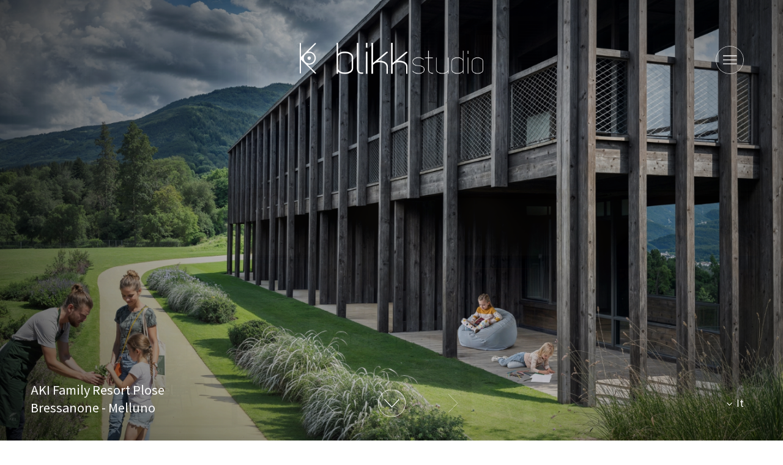

--- FILE ---
content_type: text/html
request_url: https://www.blikkstudio.com/it/Default.asp
body_size: 32284
content:


<!DOCTYPE html PUBLIC "-//W3C//DTD XHTML 1.0 Transitional//EN" "http://www.w3.org/TR/xhtml1/DTD/xhtml1-transitional.dtd">
<html xmlns="http://www.w3.org/1999/xhtml">
<head>
<meta http-equiv="Content-Type" content="text/html; charset=iso-8859-2" />
<title>Visualizzazioni architettoniche e rendering 3D  | Blikk Studio</title>
<meta name="description" content="Il tuo specialista per visualizzazioni architettoniche in 3D. Sperimenta la tua visione in una realt&agrave; impressionante grazie alle nostre innovative tecnologie." />
<meta name="keywords" content="Visualizzazioni, architettoniche, rendering, 3D , Blikk Studio, specialista, visione, realt&agrave; impressionante, innovative, tecnologie." />
<link rel="alternate" href="/it/" hreflang="it" lang="it" />
<link rel="alternate" href="/de/" hreflang="de" lang="de" />
<link rel="alternate" href="/en/" hreflang="en" lang="en" />
<meta name="language" content="it" />
<meta http-equiv="language" content="it" />
<meta http-equiv="Content-Language" content="it" />
<meta name="author" content="Internet Service - www.internetservice.it" /> 
<script type="text/javascript">var cur_language = "it";</script>
<meta name="viewport" content="width=device-width,initial-scale=1,maximum-scale=1" />
<link rel="shortcut icon" sizes="32x32" href="../img/favicon/32x32.png" />
<link rel="apple-touch-icon" sizes="32x32" href="../img/favicon/32x32.png" />
<link rel="shortcut icon" sizes="57x57" href="../img/favicon/57x57.png" />
<link rel="apple-touch-icon" sizes="57x57" href="../img/favicon/57x57.png" />
<link rel="shortcut icon" sizes="72x72" href="../img/favicon/72x72.png" />
<link rel="apple-touch-icon" sizes="72x72" href="../img/favicon/72x72.png" />
<link rel="shortcut icon" sizes="114x114" href="../img/favicon/114x114.png" />
<link rel="apple-touch-icon" sizes="114x114" href="../img/favicon/114x114.png" />
<link rel="shortcut icon" sizes="144x144" href="../img/favicon/144x144.png" />
<link rel="apple-touch-icon" sizes="144x144" href="../img/favicon/144x144.png" />
<link rel="shortcut icon" sizes="196x196" href="../img/favicon/196x196.png" />
<link rel="apple-touch-icon" sizes="196x196" href="../img/favicon/196x196.png" />

<!--for socials-->
<meta property="og:title" content="Visualizzazioni architettoniche e rendering 3D  | Blikk Studio" />
<meta property="og:description" content="Il tuo specialista per visualizzazioni architettoniche in 3D. Sperimenta la tua visione in una realt&agrave; impressionante grazie alle nostre innovative tecnologie." />
<meta property="og:url" content="https://www.blikkstudio.com/de/" />
<meta property="og:image" content="https://www.blikkstudio.com/slide/desktop/dienstleistungen-2.jpg" />
<link rel="stylesheet" type="text/css" href="../css/style.css" />

<script type="text/javascript" src="https://code.jquery.com/jquery-1.10.1.js"></script>
<!--<script type="text/javascript" src="https://code.jquery.com/ui/1.10.1/jquery-ui.js"></script>-->
<script type="text/javascript" src="https://ajax.googleapis.com/ajax/libs/jqueryui/1.10.1/jquery-ui.min.js"></script>
<script type="text/javascript" src="../js/imagesloaded.pkgd.js"></script>
<!--<script type="text/javascript" src="../js/masonry.pkgd.js"></script>-->
<!--<script type="text/javascript" src="../js/masonry_v2.js"></script>-->
<script type="text/javascript" src="https://unpkg.com/masonry-layout@4/dist/masonry.pkgd.js"></script>
<script defer type="text/javascript" src="../js/jquery.scrollme.min.js"></script>
<script defer type="text/javascript" src="../js/fancybox/jquery.fancybox.min.js"></script>
<script defer type="text/javascript" src="../js/swiper.min.js"></script>
<script defer type="text/javascript" src="../js/functions.js"></script>


<!-- Google tag (gtag.js) -->
<script data-cookiecategory="analytics" async src="https://www.googletagmanager.com/gtag/js?id=G-YYX3B9YJ70"></script>
<script data-cookiecategory="analytics">
  window.dataLayer = window.dataLayer || [];
  function gtag(){dataLayer.push(arguments);}
  gtag('js', new Date());

  gtag('config', 'G-YYX3B9YJ70');
</script>



</head>

<body class="home">


 <div class="header transition">
    <a href="Default.asp"><img src="../img/layout/logo.png" class="logo" alt="Blikkstudio" title="Blikkstudio" /></a>

    <div class="top-menu-bt" ><img src="../img/layout/menu.svg"></div>

     <div class="navigation" style="background-image:url('../img/layout/navigation.jpg');"><div class="nav-shadow"></div>
        <a href="Default.asp"><img src="../img/layout/logo.png" class="logo-nav" alt="Blikkstudio" title="Blikkstudio" /></a>
        <div class="nav-close" ><img src="../img/layout/close.svg"></div>
        <div class="icon-top" style="background-image:url(../img/layout/icon-top.svg)"></div>
            <div class="menu-wrapper">
            <div class="nav-top">
                <li  id="menu-1"><div class="li-in"><a href="Default.asp"><span class="nav-activ">Home<span class="line"></span></span></a>
                </div></li>
                <li  id="menu-2"><div class="li-in"><a href="su-di-noi.asp"><span class="">Su di noi<span class="line"></span></span></a>
                </div></li>
                <li  id="menu-3"><div class="li-in"><a href="servizi.asp"><span class="">Servizi<span class="line"></span></span></a>
                </div></li>
                <li  id="menu-4"><div class="li-in"><a href="portfolio.asp"><span class="">Portfolio<span class="line"></span></span></a>
                </div></li>
                <li  id="menu-5"><div class="li-in"><a href="domande-risposte.asp"><span class="">FAQ<span class="line"></span></span></a>
                </div></li>
                <li  id="menu-6"><div class="li-in"><a class="last-menu" href="contatto.asp"><span class="">Contatto<span class="line"></span></span></a>
                </div></li>
            </div>
            <div class="nav-bottom">
                <a href="https://www.facebook.com/blikkstudio/" target="_blank"><img src="../img/layout/facebook.svg"></a>
                <a href="https://www.instagram.com/blikkstudio/" target="_blank"><img src="../img/layout/instagram.svg"></a>
                <a href="tel:+49 1766 4104729"><img src="../img/layout/phone.svg"></a>
                <a href="https://www.google.com/maps/place/Blikk+Studio+-+hochwertige+3D+Architekturvisualisierungen/@52.2735514,10.5397467,17z/data=!3m1!4b1!4m6!3m5!1s0x47aff549a0e14eb5:0xbdaf24dc14d8583f!8m2!3d52.2735481!4d10.5423216!16s%2Fg%2F11q1h7x0mw?entry=ttu" target="_blank"><img src="../img/layout/maps.svg"></a>
            </div>
        </div>
    </div>
</div>




<!--<div class="slide" id="slide">
    <div class="sezione_slider">
        <div class="swiper-container">
            <div class="swiper-wrapper">
				
<div class="swiper-slide" link="portfolio.asp?c=1&id=49?c=1&id=49"><div class="shadow"></div><div class="shadow-left"></div>
<div class="slide-dsc transition">   
    <a  href="portfolio.asp?c=1&id=49"><span class="top-title">Eisenhut Boutique Hotel<br />Bolzano - Italia</span></a>
    <div class="slide-control">
        <a href="#" class="swiper-button-prev"><img src="../img/layout/arrow-prev.svg" class="slide-arrow"></a>
        <a href="#" class="swiper-button-next"><img src="../img/layout/arrow-next.svg" class="slide-arrow"></a>
    </div>
</div>
    <div class="swiper-background"   style="background-image:url(../img/db/b/20251029171910.jpg);"></div>
</div>
<div class="swiper-slide" link="portfolio.asp?c=1&id=38?c=1&id=38"><div class="shadow"></div><div class="shadow-left"></div>
<div class="slide-dsc transition">   
    <a  href="portfolio.asp?c=1&id=38"><span class="top-title">AKI Family Resort Plose<br />Bressanone - Melluno</span></a>
    <div class="slide-control">
        <a href="#" class="swiper-button-prev"><img src="../img/layout/arrow-prev.svg" class="slide-arrow"></a>
        <a href="#" class="swiper-button-next"><img src="../img/layout/arrow-next.svg" class="slide-arrow"></a>
    </div>
</div>
    <div class="swiper-background"   style="background-image:url(../img/db/b/20250101191916.jpg);"></div>
</div>
<div class="swiper-slide" link="portfolio.asp?c=1&id=1?c=1&id=1"><div class="shadow"></div><div class="shadow-left"></div>
<div class="slide-dsc transition">   
    <a  href="portfolio.asp?c=1&id=1"><span class="top-title">Scuola NatureArt<br />Vienna - Austria</span></a>
    <div class="slide-control">
        <a href="#" class="swiper-button-prev"><img src="../img/layout/arrow-prev.svg" class="slide-arrow"></a>
        <a href="#" class="swiper-button-next"><img src="../img/layout/arrow-next.svg" class="slide-arrow"></a>
    </div>
</div>
    <div class="swiper-background"   style="background-image:url(../img/db/b/20240224114648.jpg);"></div>
</div>
<div class="swiper-slide" link="portfolio.asp?c=1&id=44?c=1&id=44"><div class="shadow"></div><div class="shadow-left"></div>
<div class="slide-dsc transition">   
    <a  href="portfolio.asp?c=1&id=44"><span class="top-title">Casa COA<br />S. Cristina in Val Gardena</span></a>
    <div class="slide-control">
        <a href="#" class="swiper-button-prev"><img src="../img/layout/arrow-prev.svg" class="slide-arrow"></a>
        <a href="#" class="swiper-button-next"><img src="../img/layout/arrow-next.svg" class="slide-arrow"></a>
    </div>
</div>
    <div class="swiper-background"   style="background-image:url(../img/db/b/20250101195729.jpg);"></div>
</div>
<div class="swiper-slide" link="portfolio.asp?c=1&id=3?c=1&id=3"><div class="shadow"></div><div class="shadow-left"></div>
<div class="slide-dsc transition">   
    <a  href="portfolio.asp?c=1&id=3"><span class="top-title">Hotel Adler - Stanze Relax<br />Ortisei in Val Gardena</span></a>
    <div class="slide-control">
        <a href="#" class="swiper-button-prev"><img src="../img/layout/arrow-prev.svg" class="slide-arrow"></a>
        <a href="#" class="swiper-button-next"><img src="../img/layout/arrow-next.svg" class="slide-arrow"></a>
    </div>
</div>
    <div class="swiper-background"   style="background-image:url(../img/db/b/20250101201221.jpg);"></div>
</div>
<div class="swiper-slide" link="portfolio.asp?c=1&id=28?c=1&id=28"><div class="shadow"></div><div class="shadow-left"></div>
<div class="slide-dsc transition">   
    <a  href="portfolio.asp?c=1&id=28"><span class="top-title">Apartments Arduus<br />Naturno - Sud Tirolo</span></a>
    <div class="slide-control">
        <a href="#" class="swiper-button-prev"><img src="../img/layout/arrow-prev.svg" class="slide-arrow"></a>
        <a href="#" class="swiper-button-next"><img src="../img/layout/arrow-next.svg" class="slide-arrow"></a>
    </div>
</div>
    <div class="swiper-background"   style="background-image:url(../img/db/b/20250101193716.jpg);"></div>
</div>

        </div>
	</div>
</div>
<img src="../img/layout/ar-left.svg" class="arrow-left arrow-left-active">
<img src="../img/layout/ar-right.svg" class="arrow-right arrow-right-active">
</div>-->

<div class="slide" id="slide">
    <div class="sezione_slider">
        <div class="swiper-container">
            <div class="swiper-wrapper">
				
<div class="swiper-slide" link="portfolio.asp?c=1&id=49?c=1&id=49"><div class="shadow"></div><div class="shadow-left"></div>
<div class="slide-dsc transition">   
    <a  href="portfolio.asp?c=1&id=49"><span class="top-title">Eisenhut Boutique Hotel<br />Bolzano - Italia</span></a>
    <div class="slide-control">
        <a href="#" class="swiper-button-prev"><img src="../img/layout/arrow-prev.svg" class="slide-arrow"></a>
        <a href="#" class="swiper-button-next"><img src="../img/layout/arrow-next.svg" class="slide-arrow"></a>
    </div>
</div>
    <div class="swiper-background"   style="background-image:url(../img/db/b/20251029171910.jpg);"></div>
</div>
<div class="swiper-slide" link="portfolio.asp?c=1&id=38?c=1&id=38"><div class="shadow"></div><div class="shadow-left"></div>
<div class="slide-dsc transition">   
    <a  href="portfolio.asp?c=1&id=38"><span class="top-title">AKI Family Resort Plose<br />Bressanone - Melluno</span></a>
    <div class="slide-control">
        <a href="#" class="swiper-button-prev"><img src="../img/layout/arrow-prev.svg" class="slide-arrow"></a>
        <a href="#" class="swiper-button-next"><img src="../img/layout/arrow-next.svg" class="slide-arrow"></a>
    </div>
</div>
    <div class="swiper-background"   style="background-image:url(../img/db/b/20250101191916.jpg);"></div>
</div>
<div class="swiper-slide" link="portfolio.asp?c=1&id=1?c=1&id=1"><div class="shadow"></div><div class="shadow-left"></div>
<div class="slide-dsc transition">   
    <a  href="portfolio.asp?c=1&id=1"><span class="top-title">Scuola NatureArt<br />Vienna - Austria</span></a>
    <div class="slide-control">
        <a href="#" class="swiper-button-prev"><img src="../img/layout/arrow-prev.svg" class="slide-arrow"></a>
        <a href="#" class="swiper-button-next"><img src="../img/layout/arrow-next.svg" class="slide-arrow"></a>
    </div>
</div>
    <div class="swiper-background"   style="background-image:url(../img/db/b/20240224114648.jpg);"></div>
</div>
<div class="swiper-slide" link="portfolio.asp?c=1&id=44?c=1&id=44"><div class="shadow"></div><div class="shadow-left"></div>
<div class="slide-dsc transition">   
    <a  href="portfolio.asp?c=1&id=44"><span class="top-title">Casa COA<br />S. Cristina in Val Gardena</span></a>
    <div class="slide-control">
        <a href="#" class="swiper-button-prev"><img src="../img/layout/arrow-prev.svg" class="slide-arrow"></a>
        <a href="#" class="swiper-button-next"><img src="../img/layout/arrow-next.svg" class="slide-arrow"></a>
    </div>
</div>
    <div class="swiper-background"   style="background-image:url(../img/db/b/20250101195729.jpg);"></div>
</div>
<div class="swiper-slide" link="portfolio.asp?c=1&id=3?c=1&id=3"><div class="shadow"></div><div class="shadow-left"></div>
<div class="slide-dsc transition">   
    <a  href="portfolio.asp?c=1&id=3"><span class="top-title">Hotel Adler - Stanze Relax<br />Ortisei in Val Gardena</span></a>
    <div class="slide-control">
        <a href="#" class="swiper-button-prev"><img src="../img/layout/arrow-prev.svg" class="slide-arrow"></a>
        <a href="#" class="swiper-button-next"><img src="../img/layout/arrow-next.svg" class="slide-arrow"></a>
    </div>
</div>
    <div class="swiper-background"   style="background-image:url(../img/db/b/20250101201221.jpg);"></div>
</div>
<div class="swiper-slide" link="portfolio.asp?c=1&id=28?c=1&id=28"><div class="shadow"></div><div class="shadow-left"></div>
<div class="slide-dsc transition">   
    <a  href="portfolio.asp?c=1&id=28"><span class="top-title">Apartments Arduus<br />Naturno - Sud Tirolo</span></a>
    <div class="slide-control">
        <a href="#" class="swiper-button-prev"><img src="../img/layout/arrow-prev.svg" class="slide-arrow"></a>
        <a href="#" class="swiper-button-next"><img src="../img/layout/arrow-next.svg" class="slide-arrow"></a>
    </div>
</div>
    <div class="swiper-background"   style="background-image:url(../img/db/b/20250101193716.jpg);"></div>
</div>

        </div>
	</div>
</div>
<img src="../img/layout/ar-left.svg" class="arrow-left arrow-left-active">
<img src="../img/layout/ar-right.svg" class="arrow-right arrow-right-active">
</div>


<div class="top" id="top">
    <div class="top-bottom">
        <a href="Default.asp?s=projects" id="back"><img src="../img/layout/scroll.svg"></a>
		
			<a href="#main"><img src="../img/layout/scroll.svg"></a>
		
    </div>
    		<div class="language">
		<div class="language-select"><img src="../img/layout/language-icon.svg" class="language-icon" />It</div>
		<div class="language-submenu">
	<a href="../de/">De</a>
	<a href="../en/">En</a>
		</div></div>

</div>



<div class="main" id="main">

  <div class="main-content">
    <div class="main-container-left">
      <img class="main-phantom-k-left" src="../img/layout/logo-k-grey.svg" />
      <div class="main-container-left-top">
        <div class="main-container-left-top-img parallax" value="20" style="background-image:url(../img/layout/foto-k-default.jpg)"></div>
      </div>
      <div class="main-container-left-bottom">
        <div class="main-container-left-bottom-img parallax" value="20" style="background-image:url(../img/layout/logo-k-grey.svg)"></div>
      </div>
    </div>
    <div class="main-container-right">
      <div class="main-container-right-textbox">
        <h1 class="container-right-textbox-title">Rendering 3D e visualizzazioni architettoniche di alta qualit&agrave;</h1>
        <h2 class="container-right-textbox-subtitle">Il tuo cammino verso un futuro tangibile attraverso le innovazioni 3D - Blikk Studio si distingue come azienda di visualizzazione architettonica ai massimi livelli.</h2>
        <div class="container-right-textbox-text">
          <p>Supportiamo i clienti in progetti di architettura e design ancora in fase di sviluppo o concept, consentendo loro di percepire la realt&agrave; attraverso i pixel.<br> Gli ambiti su cui ci concentriamo sono l&rsquo;architettura, l&rsquo;edilizia, l&rsquo;urbanizzazione e il design.<br /><br />Attraverso decenni di esperienza nel campo della visualizzazione architettonica, Blikk Studio migliora costantemente le proprie competenze, offrendo sempre la massima qualit&agrave; ai clienti di piccole e grandi aziende, utilizzando le pi&ugrave; innovative tecnologie 3D.</p>
        </div>
        <div class="container-right-img"><img src="../img/layout/main.jpg"/></div>
      </div>
    </div>
    <div class="slide" id="slide-main">
        <div class="sezione_slider">
            <div class="swiper-container">
                <div class="swiper-wrapper" style="transition:all 2000ms linear 0s;">
                  <div class="swiper-slide">
                    <img class="swiper-img" src="../img/layout/slider-main-1.jpg" />
                  </div>

                  <div class="swiper-slide">
                    <img class="swiper-img" src="../img/layout/slider-main-2.jpg" />
                  </div>

                  <div class="swiper-slide">
                    <img class="swiper-img" src="../img/layout/slider-main-3.jpg" />
                  </div>

                  <div class="swiper-slide">
                    <img class="swiper-img" src="../img/layout/slider-main-4.jpg" />
                  </div>

                  <div class="swiper-slide">
                    <img class="swiper-img" src="../img/layout/slider-main-5.jpg" />
                  </div>

                  <div class="swiper-slide">
                    <img class="swiper-img" src="../img/layout/slider-main-1.jpg" />
                  </div>

                  <div class="swiper-slide">
                    <img class="swiper-img" src="../img/layout/slider-main-2.jpg" />
                  </div>

                  <div class="swiper-slide">
                    <img class="swiper-img" src="../img/layout/slider-main-3.jpg" />
                  </div>

                  <div class="swiper-slide">
                    <img class="swiper-img" src="../img/layout/slider-main-4.jpg" />
                  </div>

                  <div class="swiper-slide">
                    <img class="swiper-img" src="../img/layout/slider-main-5.jpg" />
                  </div>

                </div>
      	     </div>
        </div>
    </div>
  </div>

	<!--<section class="content">
        <div class="article-out">
            <div class="article">
                <div class="icon" style="background-image:url(../img/layout/logo-k-grey.svg)"></div>
            	<div class="default-descr">
                    <span class="blue-title">Lorem ipsum</span>
                    <h1 class="h1">Lorem ipsum dolor sit amet</h1>
                    <h2 class="h2">Das Ziel unseres Architektenteams ist es eine klare, ruhige Architektur zu schaffen, die trotz Innovation und ausgefallener Extravaganz zeitlos bleibt.</h2>
                    <p>Lorem ipsum dolor sit amet, consectetur adipiscing elit, sed do eiusmod tempor incididunt ut labore et dolore magna aliqua. Ut enim ad minim veniam, quis nostrud exercitation ullamco laboris nisi ut aliquip ex ea commodo consequat. Duis aute irure dolor in reprehenderit in voluptate velit esse cillum dolore eu fugiat nulla pariatur. Excepteur sint occaecat cupidatat non proident, sunt in culpa qui officia deserunt mollit anim id est laborum. <br />
                    Lorem ipsum dolor sit amet, consectetur adipiscing elit, sed do eiusmod tempor incididunt ut labore et dolore magna aliqua. Ut enim ad minim veniam, quis nostrud exercitation ullamco laboris nisi ut aliquip ex ea commodo consequat. Duis aute irure dolor in reprehenderit in voluptate velit esse cillum dolore eu fugiat nulla pariatur. Excepteur sint occaecat cupidatat non proident, sunt in culpa qui officia deserunt mollit anim id est laborum. <br />
Lorem ipsum dolor sit amet, consectetur adipiscing elit, sed do eiusmod tempor incididunt ut labore et dolore magna aliqua. Ut enim ad minim veniam, quis nostrud exercitation ullamco laboris nisi ut aliquip ex ea commodo consequat. Duis aute irure dolor in reprehenderit in voluptate velit esse cillum dolore eu fugiat nulla pariatur. Excepteur sint occaecat cupidatat non proident, sunt in culpa qui officia deserunt mollit anim id est laborum.<br />
                    <br />
                    <em>&bdquo;Lorem ipsum dolor sit amet, consectetur adipiscing elit, sed do eiusmod tempor incididunt ut labore et dolore magna aliqua. Ut enim ad minim veniam, quis nostrud exercitation ullamco laboris nisi ut aliquip ex ea commodo consequat. Duis aute irure dolor in reprehenderit in voluptate velit esse cillum dolore eu fugiat nulla pariatur. Excepteur sint occaecat cupidatat non proident, sunt in culpa qui officia deserunt mollit anim id est laborum &ldquo;</em></p>
                    <a href="office.asp" class="more-button transition">Lorem ipsum<div class="more-line transition"></div></a>
                    <img src="../img/layout/signature.png" class="signature">
                </div>
                <div class="article-img">
                    
                        <div class="article-img-img scrollme animateme" data-translatex="-100" data-when="span" data-from="0" data-to="1" data-easing="linear" style="background-image:url(../img/layout/main.jpg)"></div>
                    
                    <div class="article-img-responsiv" style="background-image:url(../img/layout/main.jpg)"></div>

                </div>
            </div>
        </div>
    </section>-->


    <section class="projects" id="projects">
      <div class="projects-background parallax" value="30" style="background-image:url('../img/layout/pro-5.jpg')"></div>
        <div class="projects-gradiant"></div>
        <div class="projects-container">
            <span class="projects-title">Siamo creatori di</span>
            <h3 class="h3">immagini ed emozioni</h3>

			<div class="projects-preview-container" id="projects_list"><div class="grid-sizer project_item" style=""></div>
<div class="pj_item project_item  cat-0  cat-1">
<a  href="portfolio.asp?c=1&id=49" class="project-prev"><div class="plus"><img src="../img/layout/plus.svg"></div>
	<img class="prj-img" src="../img/db/s/20251029171910.jpg" />
	<div class="prev-desc"><div class="prev-desc-bg"></div><div class="prev-textbox"><span class="prev-title">Eisenhut Boutique Hotel</span><span class="prev-sub-title">Bolzano - Italia</span></div>
</div>
</a>
</div>
<div class="pj_item project_item  cat-0  cat-1">
<a  href="portfolio.asp?c=1&id=38" class="project-prev"><div class="plus"><img src="../img/layout/plus.svg"></div>
	<img class="prj-img" src="../img/db/s/20250101191916.jpg" />
	<div class="prev-desc"><div class="prev-desc-bg"></div><div class="prev-textbox"><span class="prev-title">AKI Family Resort Plose</span><span class="prev-sub-title">Bressanone - Melluno</span></div>
</div>
</a>
</div>
<div class="pj_item project_item  cat-0  cat-1">
<a  href="portfolio.asp?c=1&id=1" class="project-prev"><div class="plus"><img src="../img/layout/plus.svg"></div>
	<img class="prj-img" src="../img/db/s/20240224114648.jpg" />
	<div class="prev-desc"><div class="prev-desc-bg"></div><div class="prev-textbox"><span class="prev-title">Scuola NatureArt</span><span class="prev-sub-title">Vienna - Austria</span></div>
</div>
</a>
</div>
<div class="pj_item project_item  cat-0  cat-1">
<a  href="portfolio.asp?c=1&id=44" class="project-prev"><div class="plus"><img src="../img/layout/plus.svg"></div>
	<img class="prj-img" src="../img/db/s/20250101195729.jpg" />
	<div class="prev-desc"><div class="prev-desc-bg"></div><div class="prev-textbox"><span class="prev-title">Casa COA</span><span class="prev-sub-title">S. Cristina in Val Gardena</span></div>
</div>
</a>
</div>
<div class="pj_item project_item  cat-0  cat-1">
<a  href="portfolio.asp?c=1&id=3" class="project-prev"><div class="plus"><img src="../img/layout/plus.svg"></div>
	<img class="prj-img" src="../img/db/s/20250101201221.jpg" />
	<div class="prev-desc"><div class="prev-desc-bg"></div><div class="prev-textbox"><span class="prev-title">Hotel Adler - Stanze Relax</span><span class="prev-sub-title">Ortisei in Val Gardena</span></div>
</div>
</a>
</div>
<div class="pj_item project_item  cat-0  cat-1">
<a  href="portfolio.asp?c=1&id=28" class="project-prev"><div class="plus"><img src="../img/layout/plus.svg"></div>
	<img class="prj-img" src="../img/db/s/20250101193716.jpg" />
	<div class="prev-desc"><div class="prev-desc-bg"></div><div class="prev-textbox"><span class="prev-title">Apartments Arduus</span><span class="prev-sub-title">Naturno - Sud Tirolo</span></div>
</div>
</a>
</div>
</div>

        </div>
        <a href="portfolio.asp" class="projects-bt transition"><div class="button-underline transition-3"></div><span class="transition">Ulteriori progetti</span></a>
    </section>

<div class="core-points">
  <div class="core-img-container">
    <a href="su-di-noi.asp" class="core-img">
      <div class="core-img-background transition-3" style="background-image:url('../img/layout/ueber-mich.jpg')"></div>
      <div class="core-img-textbox">
        <div class="core-img-title transition">Chi siamo</div>
        <div class="core-img-button transition-3">Per saperne di pi&ugrave;<div class="core-button-line transition-3"></div></div>
      </div>
    </a>
    <a href="servizi.asp" class="core-img">
      <div class="core-img-background transition-3" style="background-image:url('../img/layout/profile.jpg')"></div>
      <div class="core-img-textbox">
        <div class="core-img-title transition">Servizi</div>
        <div class="core-img-button transition-3">Per saperne di pi&ugrave;<div class="core-button-line transition-3"></div></div>
      </div>
    </a>
  </div>
</div>

<div class="partner">
  <div class="partner-gradient"></div>
  <div class="partner-container"></div>
      <span class="projects-title">Collaborazione ed esperienze</span>
      <div class="h3">Le nostre aziende partner</div>
    <div class="partner-img-container">
      <div class="partner-img"><img src="../img/layout/partner-1.jpg" /></div>
      <div class="partner-img"><img src="../img/layout/partner-2.jpg" /></div>
      <div class="partner-img"><img src="../img/layout/partner-3.jpg" /></div>
      <div class="partner-img"><img src="../img/layout/partner-4.jpg" /></div>
      <div class="partner-img"><img src="../img/layout/partner-5.jpg" /></div>
      <div class="partner-img"><img src="../img/layout/partner-6.jpg" /></div>
	  <div class="partner-img"><img src="../img/layout/partner-7.jpg" /></div>
      <div class="partner-img"><img src="../img/layout/partner-8.jpg" /></div>
      <div class="partner-img"><img src="../img/layout/partner-9.jpg" /></div>
      <div class="partner-img"><img src="../img/layout/partner-10.jpg" /></div>
      <div class="partner-img"><img src="../img/layout/partner-11.jpg" /></div>
      <div class="partner-img"><img src="../img/layout/partner-12.jpg" /></div>
	  <div class="partner-img"><img src="../img/layout/partner-13.jpg" /></div>
	  <div class="partner-img"><img src="../img/layout/partner-14.jpg" /></div>
    </div>
</div>
</div>


<div class="slide" id="slide-bottom">
    <div class="sezione_slider">
        <div class="swiper-container">
            <div class="swiper-wrapper">

              <div class="swiper-slide">
                <div class="swiper-img" style="background-image:url('../img/layout/pro-2.jpg')">
                  <div class="slide-bottom-gradiant"></div>
                  <div class="slider-bottom-title">Referenze</div>
                  <div class="slider-bottom-text">Grazie a Blikk Studio abbiamo potuto prendere  decisioni architettoniche cruciali sempre sotto la supervisione del nostro  architetto. Rendering di alta qualit&agrave; hanno reso il nostro nuovo hotel un  protagonista su Internet.<br><br>
                  <span>Aquila Dolomites Residence</span>
                  </div>
                </div>
              </div>

              <div class="swiper-slide">
                <div class="swiper-img" style="background-image:url('../img/layout/pro-3.jpg')">
                  <div class="slide-bottom-gradiant"></div>
                  <div class="slider-bottom-title">Referenze</div>
                  <div class="slider-bottom-text">Blikk Studio &egrave; un partner competente nella  visualizzazione 3D! Abbiamo collaborato frequentemente e siamo sempre stati  soddisfatti della realizzazione professionale delle immagini!<br><br>
                  <span>Architetti Mahlknecht Comploi</span>
                  </div>
                </div>
              </div>

            </div>
  	     </div>
    </div>
</div>
 <div class="footer" id="contact">
    <div class="footer-inner">
        <div class="footer-box box-1">
            <span class="footer-title">Contatti &amp; posizione</span>
            <div class="co-box">Zuckerallee 43,<br />D - 38527 Meine<br />
                <a href="tel:+49 1766 4104729">Telefono: +49 176 64104729</a><br />
                <!--<a href="tel:+39 349 8542075">Mobil: +39 349 8542075</a><br />-->
                <a href="mailto:info@blikkstudio.com">E-Mail: info@blikkstudio.com</a><br />
                <!--P.IVA..: IT02234080212<br />
                SDI: USAL8PV-->
            </div>
        </div>
        <div class="footer-box box-2">
        </div>
        <div class="footer-box box-3">
            <a href="Default.asp"><img src="../img/layout/logo.png" class="logo-footer" alt="Blikkstudio" title="Blikkstudio" /></a>
            <div class="smal-box3">
                <div class="social">
                    <a href="https://www.google.com/maps/place/Blikk+Studio+-+hochwertige+3D+Architekturvisualisierungen/@52.2735514,10.5397467,17z/data=!3m1!4b1!4m6!3m5!1s0x47aff549a0e14eb5:0xbdaf24dc14d8583f!8m2!3d52.2735481!4d10.5423216!16s%2Fg%2F11q1h7x0mw?entry=ttu" target="_blank"><img src="../img/layout/maps-b.svg"></a>
                    <a href="https://www.facebook.com/blikkstudio/" target="_blank"><img src="../img/layout/facebook-b.svg"></a>
                    <a href="https://www.instagram.com/blikkstudio/" target="_blank"><img src="../img/layout/instagram-b.svg"></a>
                    <a href="https://www.linkedin.com/company/blikk-studio/" target="_blank"><img src="../img/layout/linkedin.png"></a>
                    <a class="social-last" href="https://www.behance.net/blikkstudio" target="_blank"><img src="../img/layout/behance.png"></a>
                </div>
                <a href="impressum.asp" class="imp-footer">Impressum</a><a href="https://www.internetservice.it/" target="_blank"> &copy; InternetService&trade; </a>
            </div>
        </div>
    </div>
</div>



</body>
</html>


--- FILE ---
content_type: text/css
request_url: https://www.blikkstudio.com/css/style.css
body_size: 55935
content:
@import url('https://fonts.googleapis.com/css?family=Noto+Sans+KR:300,400,500,700&display=swap" rel="stylesheet');
@import url('animated.css');
@import url('swiper.css');
@import url('../request-form/datepicker.css');
@import url('../request-form/request-form.css');
@import url('../js/fancybox/jquery.fancybox.css');

html, body { margin:0px; padding:0px; font-weight:400; font-size:18px; color:#707070; height:100%; background-color: #fff;font-family: 'Noto Sans KR', sans-serif;}

.h1 { margin:0 auto 35px; font-size: 42px;font-weight: 400;line-height: 45px;letter-spacing: 0.5px; color:#707070;}
.h2 { font-size:18px; font-weight:400; margin:0px 0px 20px 0px; line-height: 28px;color: #707070;}
.h3 { margin: 0 auto;font-weight: 400;line-height: 45px;letter-spacing: 0.5px; margin-bottom: 20px;text-align: center;position: relative;font-size: 45px;}
.h4 {position: relative;text-align: left;margin: 20px 0 5px;font-size: 20px;font-weight: 600;}
p { font-size: 16px;line-height: 28px;text-align: left; margin: 0 auto;}
img { width: 100%;}
a { text-decoration:none; color:#fff; }
a:hover { text-decoration:none; }
.transition { transition:all 400ms ease 0s; -moz-transition:all 400ms ease 0s; -o-transition:all 400ms ease 0s; transition:all 400ms ease 0s; }
.transition-2 { -webkit-transition:all 900ms ease 0s; -moz-transition:all 900ms ease 0s; -o-transition:all 900ms ease 0s; transition:all 900ms ease 0s; }
.transition-3 { -webkit-transition:all 0.9s cubic-bezier(.65,.05,.36,1) 0s; -moz-transition:all 0.9s cubic-bezier(.65,.05,.36,1) 0s; -o-transition:all 0.9s cubic-bezier(.65,.05,.36,1) 0s; transition:all 0.9s cubic-bezier(.65,.05,.36,1) 0s; }
.transition-4 { -webkit-transition:all 1s cubic-bezier(.65,.05,.36,1) 0s; -moz-transition:all 1s cubic-bezier(.65,.05,.36,1) 0s; -o-transition:all 1s cubic-bezier(.65,.05,.36,1) 0s; transition:all 1s cubic-bezier(.65,.05,.36,1) 0s; }

.logo { left: 50%; top: 70px; width: 90%; position: absolute; z-index: 3; transform: translateX(-50%);transition: all 400ms ease 0s;max-width: 300px;}
.logo-scroll {filter: brightness(0.12);width: 215px;top: 15px;}


.logo { animation: 1500ms ease-in-out 0s normal none 1 running act_anim1; }
	@keyframes act_anim1 {
		0% { opacity: 0.0; }
		100% { opacity: 1; }
	}


/* ----- HEADER ----- */


.header { position:fixed; width:100%; left:0; top:0; cursor:default; z-index: 12;height: 100px;opacity: 1;background-color: #91673700;border-bottom: 1px solid #fff0;transition: all 600ms ease 0s;}

    .header-left {position: relative;width: 20%;display: inline-block;height: 100%;float: left;}

    .scroll-down {pointer-events: none; opacity:0;}
    .scroll-up {pointer-events: all;/*! border-bottom: 1px solid #9b9b9b; */background-color: #f7f7f7f2;visibility: visible;box-shadow: 5px 5px 5px #00000008;height: 70px;}


    .top-menu-bt {position: absolute;display: block;width: 46px;height: auto;right: 5%;top: 75px;transition: all 1000ms ease 0s;/*! pointer-events: none; *//*! visibility: hidden; *//*! opacity:0; */cursor: pointer;}
    .top-menu-bt img {transition: all 300ms ease 0s; /*! background: rgba(255, 255, 255, 0.15); *//*! border-radius: border-radius; */-webkit-border-radius: 200px;-moz-border-radius: 200px;}
    .top-menu-bt img:hover {background: rgba(255, 255, 255, 0.15);background-color: rgba(255, 255, 255, 0.15);}
    .scroll-up .top-menu-bt {top: 12px;filter: brightness(25%);opacity: 1;pointer-events: all;visibility: visible;transition:all 400ms ease 0s;}
    .scroll-up .top-menu-bt img {background: rgba(255, 255, 255, 0);}
    .scroll-up .top-menu-bt img:hover { background-color:#9b9b9b;}
	.scroll-up .top-menu-bt:hover { filter: brightness(100%);}


        .header-bt { position:relative; left:15%; top:-45px; font-size: 13px;font-weight: 400;text-transform: uppercase; z-index:100; color: #fff;letter-spacing: 1.5px;vertical-align: middle;padding: 0px 25px;line-height: 45px; -webkit-transition:all 300ms ease 0s; -moz-transition:all 300ms ease 0s; -o-transition:all 300ms ease 0s; transition:all 300ms ease 0s; border: 1px solid #fff;display: inline-block;}
        .header-bt img { position:relative; display:inline-block; max-height:15px; margin-left:3px; vertical-align: middle;top: -2px;}
        .header-bt:hover { background-color:#383838; }

	.scroll-up .nav-active {color: transparent}
	.scroll-down .nav-active {color: transparent}


/* ----- LANGUAGE ----- */

.language { position:absolute; right:5%; bottom: 50px;cursor: pointer; transition:all 400ms ease 0s; color: #fff; animation: 1500ms ease-in-out 0s normal none 1 running act_anim1;z-index: 5;pointer-events: all;}
    .language-select { display:block; position:relative; font-weight:400;  font-size: 16px;}
    .language-select span { font-weight:100; margin-right: 5px;color: #efefef;transition: all 400ms ease 0s;}
    .language-icon { width:9px; margin-right:7px; }
    .language-submenu { position:absolute; top:24px; right:-6px; visibility: hidden;padding-top:0px;opacity: 0;transition: all 300ms ease 0s;}
    .language-submenu a { display:block; color:#fff;  transition:all 400ms ease 0s; font-size: 16px;line-height: 20px;padding: 0px 10px 10px;}
    .language:hover	.language-submenu { visibility:visible; padding-top:5px; opacity:1; }
    .language:hover {bottom: 80px;}

    .language-scroll .language-select span {color: #808080;}



/* ----- NAVIGATION ----- */


.navigation { position:fixed; width:100%; top:-1460px; height:100%; left:0; transition:all 1000ms ease 0s; cursor: default;z-index: 20;pointer-events: none; background-color: #fff;background-position: center;background-repeat: no-repeat;background-size: cover;}
    .nav-shadow {position: relative;display: block;width: 100%;height: 100%;/*! background-color: #2222229e; */background: linear-gradient(to top, #000000e6, #00000026);}
    .navigation-active {pointer-events: all;top: 0;}
    .navigation-active .icon-top {opacity: 0.02;}

    .logo-nav {position: absolute;width: 90%;left: 50%;transform: translateX(-50%);top: 30px;max-width: 300px;}
    .nav-close {position: absolute;width: 25px;z-index: 2;right: 5%;top: 40px;cursor: pointer;pointer-events: all;padding: 10px;}

        .nav-left { position:relative; display:block; width:50%; height:100%; margin:0 auto; float: left;background-color: #404040;}
        .nav-middle {position: relative;display: block;width: 30%;height: 100%;margin: 0 auto;float: left;background-position: right;background-repeat: no-repeat;background-size: cover;}
        .nav-right {position:relative; display:block; width:20%; height:100%; margin:0 auto; float: left; background-color: #404040;}
        .menu-png { background-position: left;background-repeat: no-repeat;background-size: contain;position: relative;display: block;width: 100%;height: 100%;opacity: 0.45;}


        .menu-wrapper { position:absolute; top:52%; left:50%; transform:translate(-50%,-50%); list-style-type:none; padding: 0;margin: 0 auto;text-align: center;width: 91%;height: 140px;}
        .menu-wrapper li { margin: 0 auto;display: inline-block;width: auto;position: relative;opacity: 0;padding-left: 0px;}
        .li-in { position:relative; margin:0 auto; display: inline-block;}
        .menu-wrapper li a { position:relative; display:inline-block;  letter-spacing: 1px;, serif;font-size: 34px;line-height: 35px;text-decoration: none;text-align: center;font-weight: 400;padding: 10px 35px;transition: all 400ms ease 0s;color: #fff;text-shadow: 0px 0px 8px rgba(0, 0, 0, 0.2);}
        .menu-wrapper li a:hover {color: #9b9b9d;}
	    .menu-wrapper li a::after { top: 23px; right: 0px; opacity: 0.55; content: ""; position: absolute; font-weight: 100;width: 1px;height: 17px;background-color: #fff;}
        .last-menu {padding-right: 0px !important;border: none !important;}
        .menu-wrapper .last-menu::after { opacity: 0;}
        .menu-wrapper li .line { position:absolute; bottom:-5px; width:0px; height:2px; display:block; background-color:#9b9b9b; transition: all 400ms ease 0s;}
        .menu-wrapper li:hover .line { width:50px; }



        .menu-wrapper li:nth-child(1) { transition: all 700ms ease 0.5s; padding-left: 0px;}
        .menu-wrapper li:nth-child(2) { transition: all 700ms ease 0.65s; }
        .menu-wrapper li:nth-child(3) { transition: all 700ms ease 0.8s; }
        .menu-wrapper li:nth-child(4) { transition: all 700ms ease 0.95s; }
        .menu-wrapper li:nth-child(5) { transition: all 700ms ease 1.1s; margin-right: 0;}
        .menu-wrapper li:nth-child(6) { transition: all 700ms ease 1.25s; }

        .open {opacity: 1 !important; }

        .nav-activ {color: #9b9b9b !important;}

        .nav-top {position: relative;display: block;width: auto;margin: 0 auto;}
        .nav-bottom {position: relative;height: auto;display: table;margin: 50px auto 0;text-align: center;}
        .nav-bottom a {position: relative;display: block;height: 25px;width: 25px;padding: 8px 12px;float: left; filter: brightness(100%);transition: all 500ms ease 0s;}
        .nav-bottom a img {height: 25px;}
        .nav-bottom a:hover {filter: brightness(64%);}


/* ----- SLIDE ----- */

.slide { height: 100%; position: relative;  margin: 0px auto;display: block;width: 100%;}
	.sezione_slider {width:100%; height:100%; overflow:hidden; top:0; left:0; }
    .swiper-container { width: 100%; height: 100%; }
        .swiper-slide { position:relative; display: -webkit-box; display: -ms-flexbox; display: -webkit-flex; display: flex; -webkit-box-pack: center; -ms-flex-pack: center; -webkit-justify-content: center; justify-content: center; -webkit-box-align: center; -ms-flex-align: center; -webkit-align-items: center; align-items: center; background-position:top; background-repeat:no-repeat; background-size:cover; height:100%; }
        .shadow { position:absolute; width:100%; height:100%; left:0; top:0; pointer-events: none;opacity: 0.65;z-index: 1;background: radial-gradient(#00000005, #00000036, #000000d6);}
        .shadow-left { position:absolute; width:50%; height:100%; left:0; top:0; pointer-events: none;opacity: 0.8;background: linear-gradient(to left, #0000, #00000073);z-index: 1;}

        .swiper-background {position:relative;width: 100%; height: 100%;background-repeat: no-repeat;background-position: center;background-size: cover; transform: scale(1.12);}

        .swiper-slide-active .swiper-background {animation: 4500ms ease-in-out 0s normal none 1 running slide_an;}


        .project-button {position: absolute;left: 170px;top: -5px;transition: all 400ms ease 0s;text-decoration: none;}
        .project-button:hover {text-decoration: underline;}

        .arrow-left, .arrow-right {            }
        .arrow-left {   position: absolute;max-height: 30px;z-index: 1;cursor: pointer;padding: 10px 14px;bottom: 36px;left: 40%;width: 27px;}
        .arrow-right {   position: absolute;max-height: 30px;z-index: 1;cursor: pointer;padding: 10px 14px;bottom: 36px;right: 40%;width: 27px;}
        .arrow-left:hover {opacity: 1;}
        .arrow-right:hover {}



@keyframes slide_an {
    0% { transform: scale(1);  }
    100% { transform: scale(1.12); }
}



/* ----- TOP ----- */


.top { position:absolute; width:100%; bottom:0; left:0;  }
    .icon-top {}
    .top-bottom {position: absolute;width: auto;height: auto;left: 50%;z-index: 10;bottom: 39px; animation: 1500ms ease-in-out 0s normal none 1 running act_anim1;transform: translateX(-50%);}
		.top-bottom-inn {bottom: 38px;}
    .top-bottom a {position: relative;display: inline-block;width: 45px;height: 45px;margin: auto 8px;transition: all 100ms ease 0s; background: rgba(255, 255, 255, 0.10);border-radius: border-radius;-webkit-border-radius: 200px;-moz-border-radius: 200px;}
	.top-bottom a:hover {background: #9b9b9b;}
    .top-bottom img {position: absolute;top: 50%;left: 50%;transform: translate(-50%, -50%);width: 45px; cursor: pointer;}
    .slide-dsc {position: absolute;left: 50px;text-align: left;z-index: 2; animation: 1500ms ease-in-out 0s normal none 1 running act_anim1;bottom: 40px;}
		.slide-dsc:hover {text-decoration: underline;color: #fff;}
	.slide-control{display:none;}
	.top-title { position:relative; display:block; font-size:20px; font-weight:400; letter-spacing: 0px;color: #fff; }
    .top-sub {position: relative;font-size: 35px;line-height: 35px;margin: 0px auto 25px;display: block;color: #fff;font-weight: 600;}
    .top-sub span {font-size: 20px;position: absolute;top: -5px;margin-left: 8px;}
	#back {transform: rotate(90deg);}
	.home #back{display:none;}
	body:not(.home) #work_link{display:none;}

    .scroll-button {position: relative;display: table;transition: all 300ms ease 0s;color: #fff;width: auto;font-size: 22px;font-weight: 700;}
    .bt-arrow {position: relative;display: inline-block;vertical-align: middle;width: 20px;-webkit-transition: all 300ms ease 0s;-moz-transition: all 300ms ease 0s;-o-transition: all 300ms ease 0s;transition: all 300ms ease 0s;top: -1px;}
    .ar-1 {position: relative;display: block;width: 100%;margin: 0 auto;}
    .scroll-button span {font-size: 20px;font-weight: 400;}
	#work_link span { content: ""; position: absolute; right: 99%; width: calc( 90vw / 2 - 200px); height: 1px;  background: rgba(255,255,255,0);top:50%; transition: all 500ms ease 0s;transition-delay: 300ms;  }
	#work_link span:after { content: ""; position: absolute; right: 0%; width: 0%; height: 1px;  background:#fff;top:0;transition: all 300ms ease 0s;opacity:0; }
	#work_link:hover span:after, #work_link.effect span:after {  width: 100%; opacity:1;}
	#work_link img { transition: all 300ms ease 0s; filter: brightness(0) invert(1);}
	#work_link:hover img, #work_link.effect img {  opacity: 1;}
	.slide-dsc .top-title{color:#fff;transition: all 300ms ease 0s;transition-delay: 300ms;}
	.slide-dsc.effect .top-title, .slide-dsc:hover .top-title{color:#fff;}
	.scroll {}
	.scroll-main {}



.icon-top { /*! animation: 1500ms ease-in-out 0s normal none 1 running act_anim2; */ }
	@keyframes act_anim2 {
		0% { opacity: 0.0; }
		100% { opacity: 0.05; }
	}




/* ----- MAIN ----- */

.main { position:relative; display:block; width:100%; margin:0 auto; }
.main-2 {padding-bottom: 70px;}
.icon {position: absolute;width: 40%;height: 74%;background-repeat: no-repeat;background-position: center;background-size: contain;pointer-events: none;opacity: 0.5;top: 110px;}


.main-content {position: relative;width: 100%;height: auto;overflow: hidden;padding-bottom: 70px;}
.main-container-left {position: absolute;width: 53%;height: auto;display: table;top: 6vw;}
.main-phantom-k-left {position: relative;width: 100%;opacity: 0;}
.main-container-left-top {position: absolute;width: 100%;height: 100%;background-position: center;top: 0;left: 0;-webkit-clip-path: polygon(0 -100%, 100% -100%, 100% 50%, 0 50%);clip-path: polygon(0 -100%, 100% -100%, 100% 50%, 0 50%);}
.main-container-left-top-img {position: absolute;width: 100%;height: 100% !important;top: 20px;left: 0;background-position: center;background-size: cover;mask: url('../img/layout/logo-k-grey.svg');mask-repeat: repeat;mask-size: auto;mask-image: url("../img/layout/logo-k-grey.svg");mask-size: cover;mask-repeat: no-repeat;mask-size: cover;mask-position: center top;-webkit-mask-image: url('../img/layout/logo-k-grey.svg');-webkit-mask-repeat: repeat;-webkit-mask-position: center top;-webkit-mask-size: cover;}
.main-container-left-bottom {position: absolute;width: 100%;height: 100%;background-position: center top;background-size: cover;opacity: 0.4;transform: scaleY(-1);top: 0;left: 0;-webkit-clip-path: polygon(0 0, 100% 0, 100% 50%, 0 50%);clip-path: polygon(0 0, 100% 0, 100% 50%, 0 50%);}
.main-container-right {position: relative;display: inline-table;width: 47%;vertical-align: top;left: 53%;margin-bottom: 200px;}
.main-con-inn {}
.main-container-left-bottom-img {position: absolute;width: 100%;height: 100% !important;top: 20px;left: 0;background-position: center;background-size: cover;}
.main-container-right-textbox {position: relative;width: 75%;margin: 90px auto 0;}
.con-inn-textbox {margin-top: 90px;}
.container-right-textbox-title {font-size: 25px;color: #303030;margin-bottom: 0px;position: relative;}
.container-right-textbox-subtitle {position: relative;font-size: 30px;color: #000;}
.container-right-textbox-text {position: relative;margin-top: 50px;}
.container-right-textbox-text p {color: #000;font-size: 17px;line-height: 30px;text-align: justify;}
.con-inn-text {}
.con-inn-text p {}
.container-right-img {position: relative;width: 80%;margin: 0 auto;margin-top: 70px;z-index: 2;margin-right: 0;}
.container-right-img img {}

#slide-main {position: relative;height: 55vh;margin-top: -55vh;margin-bottom: 25px;pointer-events: none;}
#slide-main .sezione_slider {}
#slide-main .swiper-container {}
#slide-main .swiper-wrapper {}
#slide-main .swiper-slide {}
#slide-main .swiper-img {}

/* ----- CONTENT ----- */

.content { position: relative;width: 100%;text-align: center;display: table;}
    .content-inner { position: relative;width: 100%;text-align: center;display: block;height: auto;}
        .content-inside {position: relative;width: 100%;text-align: center;display: table;}
        .stern {color: #eeeeeed1;font-size: 360px;font-weight: 400;line-height: 245px;letter-spacing: 1px;position: absolute;bottom: 0;left: 0;display: block;height: auto;z-index: 3;font-family: 'EB Garamond', serif;}
        .article-titel {transform: rotate(-90deg);position: absolute;z-index: 8;left: -225px;top: 175px;font-size: 25px;}
        .article-out { width:100%; height:100%; position: relative;display: table; z-index: 5;margin: 50px auto;}
        .article-out-inner {width:100%; height:auto; position: relative; display: table;}
        .article-in { width:100%; height:auto; position: relative;display: table; z-index: 5;margin: 100px auto;}
        .article { position: relative;text-align: left;box-sizing: border-box;display: table;width: 100%;margin: 0 auto;}
        .default-descr { position:relative; box-sizing: border-box; height: 100%; text-align: left;width: 70%;vertical-align: top;padding-right: 150px;z-index: 5;padding-left: 10%;margin: 180px 0 150px;}
        .default-descr-smal {position:relative; box-sizing: border-box; height: 100%; text-align: left;width: 100%;padding-right: 150px;z-index: 5;padding-left: 10%;margin: 0px 0 100px;}
        .inner-descr {position:relative; box-sizing: border-box; height: 100%; text-align: left;width: 100%;padding-right: 150px;z-index: 5;padding-left: 10%;margin: 60px 0px 10px 0px; display: none;}
        .inner-descr-imp {position:relative; box-sizing: border-box; height: 100%; text-align: left;width: 100%;padding-right: 150px;z-index: 5;padding-left: 10%;margin: 60px 0px 10px 0px;}

        .blue-title {font-size: 25px;margin: 0px 0px 20px;line-height: 28px;color: #9b9b9b;position: relative;display: block;z-index: 2;font-weight: 500;}
        .grey-title {font-size: 28px;margin: 0px 0px 40px;color: #707070;position: relative;display: block;font-weight: 400;text-align: center;}
        .signature {position: absolute;display: block;width: 230px;right: 150px;bottom: 0;}

        .more-button {position: relative;color: #9b9b9b;font-size: 18px;pointer-events: all;cursor: pointer;margin-top: 50px;display: block;width: 200px;}
            .more-line {position: absolute;height: 2px;width: 20px;background-color: #9b9b9b;margin-left: 20px;display: inline-block;top: 14px;opacity: 0.8;}
            .more-button:hover .more-line {width: 35px;opacity: 1;}

        .article-img {position: absolute;display: inline-block; width: 35vw;z-index: 1;height: 80%;right: 0;top: 55%;overflow: hidden;transform: translateY(-50%);}
        .article-img-img {position: absolute;display: table; background-position: left top;background-repeat: no-repeat;background-size: cover;width: 130%;height: 100%;left: 20%;}
        .article-img-responsiv {position: relative; display: none; width: 100%; height: 450px;background-position: center;background-size: cover;background-repeat: no-repeat;}


/*--FAQ's--*/
.questions-effect {position: absolute;width: 100%;height: 100%;left: 0;top: 0;background-color: #fff;z-index: 1;opacity: 0.3;-webkit-clip-path: polygon(60% 0, 100% 0, 100% 100%, 40% 100%);clip-path: polygon(60% 0, 100% 0, 100% 100%, 40% 100%);pointer-events: none;}
.questions_container{ position:relative; display:table; width:100%; max-width:1200px; height:auto; margin:50px auto 0; text-align: center;}
.questions_container-2{ width:100%; margin-top: 0;border: none;}
.question_button { width:23.9%; position:relative; display:inline-table; color:#fff; text-align:center; padding:10px 0; font-size:17px; letter-spacing:0.5px ; text-transform:uppercase; font-weight:300; background-color:#000;   cursor:pointer;padding: 25px 20px;box-sizing: border-box;margin-right: 0.4%;line-height: 22px;vertical-align: middle;margin-bottom: 0.9vw;margin-left: 0.4%;min-height: 91px;/*! border-radius: 10px; */}
		.question_button:hover { background-color:#D0D0D0; color:#121217;}
		.question_line { width:100%; height:auto; padding:20px 20px;  position:relative; display:none; box-sizing:border-box;}
		.question_line span {color: #fff;}
		.button-questions {}
		.question_button span {display: table-cell;vertical-align: middle;position: relative;width: 100%;text-align: center;}
		.question_line .bt-news {transform: unset;left: unset;display: inline-block;margin-top: 20px;margin-bottom: 20px;position:relative;}
		.faq_content h4 {position: relative;text-align: left;margin: 20px 0 5px;font-size: 20px;font-weight: 600;}
		.question_line .bt-news:before {content:"";background-color: #808080;position: absolute;width: 100%;height: 200%;top: 110%;-webkit-clip-path: polygon(0% 0%, 100% 50%, 100% 100%, 0% 100%);clip-path: polygon(0% 0%, 100% 50%, 100% 100%, 0% 100%);left: 0;transform: scale(1.1);}


/* ----- PROFILE ----- */


.profile {position: relative;width: 100%;display: table;height: 100vh;}
    .profile-1 {position: relative; display: block; width: 50%; float: left;height: 100%;padding-left: 10%;box-sizing: border-box;}
    .pro-cont {position: absolute;top: 50%;transform: translateY(-50%);}
    .profile-2 {position: relative;display: table;width: 50%;float: left;height: 100%;}
    .profile-img-container {overflow: hidden;width: 100%;height: 100%;height: 80%;display: block;background-position: right;background-repeat: no-repeat;background-size: cover;width: 100%;position: absolute;top: 50%;transform: translateY(-50%);}
	.profile-img { height: 100%;display: table;background-position: right;background-repeat: no-repeat;background-size: cover;width: 100%;position: absolute;top: 0;transform: translateY(-50%);left: 15%;}



/* ----- PROJECTS ON DEFAULT ----- */


.projects {position: relative;width: 100%;display: block;height: auto;margin: 0 auto;overflow: hidden;padding-top: 30px;background-color: #000;}
.projects-background {position: absolute;width: 100%;height: 100%;background-position: center;background-size: cover;opacity: 0.5;}
.projects-page-sc {margin: 0 auto;}
    .projects-page-sc .projects-nav-container {margin: 0 auto;}
    .projects-container {position: relative;display: block;/*margin: auto 60px;*/margin: 0 auto;}
		.projects-title {font-size: 25px;margin: 0px 0px 15px;line-height: 28px;color: #bbbbbb;position: relative;display: block;z-index: 2;font-weight: 500; text-align: center;padding-top: 50px;}

    .projects-nav-container {position: relative;display: block;width: 100%;height: auto;margin: 80px auto 0;text-align: center;}
        .projects-nav-container li {position: relative;display: inline-block;padding: 0px 20px;min-width: 55px;}
        .pj-li span {position: relative;}
        .pj_active span{color: #dfdfdf !important;}
        .pj-li span {color: #FFFFFF5E;transition: all 300ms ease 0s;line-height: 60px; cursor: pointer;font-size: 18px;}
        .dot {position: relative;display: block;width: 10px;height: 2px;background-color: #9b9b9b;margin: 0px auto; transition: all 300ms ease 0s;}
        .pj_active .dot{width: 50px;}

        .projects-nav-container li:hover .pj-li  span {color: #dfdfdf;}
        .projects-nav-container li:hover .dot {width:50px;}


    .projects-preview-container {position: relative;display: block;width: 100%;height: auto;margin: 80px auto 0;/*column-count: 3;column-gap: 60px;*/margin: 0 30px 60px 30px;width: calc(100% - 60px);}
    .gallery_img-container {position: relative;display: block;width: 100%;height: auto;display: table !important;/*! border-spacing: 80px; */}
        .project_item {width:33.33%;/*width: 100%;margin-bottom: 60px;position: relative !important;left: auto !important;top: auto !important;*/}
		.grid-sizer{width:33.33%;}
        .project-prev {position: relative;display: block;width: 100%;/*! height: 440px; */width: calc(100% - 60px); margin: 30px;}
				.link_360 {position: relative;display: block;width: 100%;/*! height: 440px; */width: calc(100% - 60px); margin: 30px;}
        .prj-img { background-image:url("../img/layout/project-prev.jpg"); position: relative;display: block;width: 100%;height: 100%;/*! filter: brightness(90%); */ transition:all 500ms ease 0ms;background-size: cover;background-position: center;}
				.projects-bt {position: absolute;bottom: 30px;left: 50%;transform: translateX(-50%);font-size: 22px;text-transform: uppercase;}
				.projects-bt span {position: relative;opacity: 1;}
				.button-underline {position: absolute;bottom: -5px;width: 8%;height: 4px;background-color: #fff;left: 50%;transform: translateX(-50%);border-radius: 10px;}
				.projects-bt:hover {}
				.projects-bt:hover .button-underline {width: 100%;}
				.projects-bt:hover span {opacity: 0.6;}

        .plus {position: absolute;z-index: 11;left: 50%;top: 50%;transform: translate(-50%, -50%);  /*! background-color:#ffffff70; */ border-radius:50%; text-align: center; transition:all 400ms ease 0s;padding: 18px;/*! border: 1px solid #fff; */opacity: 0;filter: brightness(1.6);}
        .plus img {width: 25px;}

        .project-prev:hover .plus {opacity: 0;}
        .project-prev:hover .prj-img {filter: brightness(30%);}
        .link_360:hover .plus {opacity: 0;}
        .link_360:hover .prj-img {filter: brightness(30%);}


    .prev-desc {position: absolute;top: 0;left: 0;width: 100%;height: 100%;opacity: 0;transition: all 800ms ease 50ms;color: #FFFFFF;padding: 8%;box-sizing: border-box;}
        .prev-title {position: relative;display: table;font-size: 25px;margin-bottom: 15px;border-bottom: 1px solid #9b9b9b9c;padding-bottom: 8px;width: 100%;}
        .prev-sub-title {font-size: 17px;}
				.prev-textbox {position: absolute;left: 50%;top: 50%;transform: translate(-50% , -50%);text-align: center;}

        .project-prev:hover .prev-desc {opacity: 1;}
        .link_360:hover .prev-desc {opacity: 1;}
        .project-slide_text_container{width:100%;position:absolute;bottom:0; z-index: 2;}
        .project-slide_text{width:80%;margin:0 auto 90px;}
        .project-slide_text h1{color:#fff; font-size: 45px; font-weight:500;}
        .project-slide_text .project-location{color:#fff; font-size: 25px;}
				.projects-gradiant {position: absolute;left: 0;top: 0;width: 100%;height: 100%;background-color: #000;opacity: 0.6;}



/* ----- PROJECT ----- */


.project-slide {height: 100%; position: relative; margin: 0px auto;display: block;width: 100%;background-position: center top;background-size: cover;background-repeat: no-repeat;}
.single_project .project-slide {background-position: center;}

    .project-descr {position:relative; box-sizing: border-box; height: 100%; text-align: left;width: 80%;z-index: 5;margin: 100px auto 80px;overflow: auto;}
    .project-location {font-size: 18px;line-height: 28px;text-align: left;color: #707070;margin: 25px auto 0;}


    .project-dsc-container {position: relative;display: block;margin: ;overflow: auto;}
    .about-titel {position: relative;display: block;width: 30%;float: left;color: #9b9b9b;font-size: 25px;font-weight: 500;/*! line-height: a; */letter-spacing: 0.5px;margin: 0px;padding: 0px;}
    .project-description {position: relative;display: block;width: 70%;float: left;padding-top: 4px;}


    .project-img-section {position: relative;display: table;margin: 0px auto ;width:calc(80%);}
	.news-section .project-img-section { width: 100%;  text-align: center;background-color: #000;}
	.gallery_img{width:33.33333333333333%;position:relative !important;display:block;float: left;left: unset !important;top: unset !important;}
	.gallery_img a{display:block;}
	.gallery_img img{width: 100%;/*! margin:4%; */transition:all 500ms ease 0s;transform: scale(1);}
	.gallery_img img:hover { /*! opacity: 0.8; *//*! transform: scale(0.95); */}

    .credits {position: relative;display: table;margin: 100px auto 0;width: 80%;}
	.news-section .credits { width: auto; margin-bottom: 50px;}

.projects-navigation {position: relative;display: table;margin: 100px auto 0;width: 80%;}
    .projects-navigation .h3, .files-container .h3, .credits .h3 {margin-bottom: 30px; color:#9b9b9b; font-weight:500; font-size:25px;}
    .left-prj {position: relative;display: block;width: 50%;float: left;box-sizing: border-box;height: 150px; border-right:2px solid #fff;}
    .prj-bg {position: absolute;width: 100%;height: 150px;top: 0;background-position: center;background-size: cover;background-repeat: no-repeat;}
    .right-prj {position: relative;display: block;width: 50%;float: left;box-sizing: border-box;height: 150px; border-left:2px solid #fff;}

    .left-prj img {position: absolute;width: 50px;z-index: 2;top: 50%;transform: translateY(-50%);left: 15%;}
    .right-prj img {position: absolute;width: 50px;z-index: 2;top: 50%;transform: translateY(-50%);right: 15%;}

    .left-prj span, .right-prj span {position: absolute;z-index: 2;color: #fff;top: 50%;left: 50%;transform: translate(-50%, -50%);font-size: 22px;}

    .prj-shadow {position: absolute;display: block;width: 100%;height: 100%;top: 0;background-color: #3e3e3e6b;z-index: 1; transition:all 500ms ease 0s;}
    .left-prj:hover .prj-shadow {background-color: #3e3e3ef7;}
    .right-prj:hover .prj-shadow {background-color: #3e3e3eeb;}

	.download { background:  #aaa; padding: 10px 20px; margin: 10px 10px 0 0;transition:all 300ms ease 0s;position: relative;display: inline-block;color: #fff;}
	.download:hover { background:  #9b9b9b; }

/* ----- Core Section ----- */

.core-points {position: relative;width: 100%;overflow: hidden;}
.core-container {position: relative;width: 80%;margin: 0 auto;margin-bottom: 50px;}
.core-title {font-size: 25px;margin: 0px 0px 20px;line-height: 28px;color: #9b9b9b;position: relative;display: block;z-index: 2;font-weight: 500;}
.core-img-container {position: relative;width: 100%;height: auto;display: table;}
.core-img {position: relative;width: 50%;display: table-cell;height: 70vh;background-position: center;background-size: cover;top: 0;left: 0;-webkit-clip-path: polygon(0 0, 100% 0, 100% 100%, 0 100%);clip-path: polygon(0 0, 100% 0, 100% 100%, 0 100%);}
.core-img-background {position: absolute; width:100%; height:100%; background-position: center;background-size: cover; top: 0;left: 0;filter: grayscale(1) contrast(1.2) brightness(0.9);}
.core-img:hover .core-img-background {transform:scale(1.1);filter: unset;}
.core-img-textbox {position: absolute;top: 50%;left: 50%;text-align: center;transform: translate(-50%, -50%);}
.core-img-title {text-transform: uppercase;font-size: 32px;font-weight: 700;margin-bottom: 6px;color: #FFFFFF;}
.core-img:hover .core-img-title {/*! transform: scale(1.1); */}
.core-img-button {position: absolute;left: 50%;transform: translateX(-50%);top: 50px;font-size: 20px;text-transform: uppercase;white-space: nowrap;color: #FFFFFF;padding: 5px;}
.core-button-line {position: absolute;width: 0;background-color: #fff;left: 5px;bottom: -1px;height: 2px;}
.core-img-button:hover {}
.core-img-button:hover .core-button-line {width: calc(100% - 10px);}

/* ----- Partner section ----- */

.partner {position: relative;width: 100%;height: auto;text-align: center;/*! padding: 50px 0 0; */background-color: #fff;}
.partner-gradient {}
.partner-container {position: relative;width: 90%;margin: 0 auto;}
.partner-img-container {position: relative;display: table;width: 90%;margin: 100px auto;}
.partner-img {position: relative;width: 16%;display: inline-table;max-width: 131px;margin: 20px;vertical-align: middle;}
.partner-img:last-child {margin-right: 0;}
.partner-img img {}


/* ----- Slider Bottom ----- */


#slide-bottom {height: 70vh;}
#slide-bottom .sezione_slider {}
#slide-bottom .swiper-container {}
#slide-bottom .swiper-wrapper {}
#slide-bottom .swiper-slide {}
#slide-bottom .swiper-img {position: absolute;width: 100%;height: 100%;background-position: center;background-size: cover;}
#slide-bottom .slider-bottom-title {position: relative;text-align: center;width: 100%;margin-top: 18vh;font-size: 40px;color: #f7f7f7;/*! display: none; */}
#slide-bottom .slider-bottom-text {position: relative;width: 70%;margin: 0 auto;color: #f7f7f7;text-align: center;margin-top: 40px;font-size: 23px;font-weight: 300;}
#slide-bottom .slider-bottom-text span {font-weight: 500;font-size: 20px;}
.slide-bottom-gradiant {position: absolute;left: 0;top: 0;width: 100%;height: 100%;background-color: #000;opacity: 0.7;}



/* ----- Über uns section ----- */

.ueber-uns {position: relative;width: 100%;height: auto;}
.ueber-uns-container {position: relative;width: 100%;height: 90vh;overflow: hidden;}
.ueber-uns-background {position: absolute;width: 100%;height: 100%;top: -63px;left: 0;background-position: center top;background-size: cover;}
.us-gradient {position: absolute;top: 0;left: 0;width: 100%;height: 100%;background-color: #000000A0;}
.us-title {position: absolute;color: #fff;top: 50%;left: 50%;transform: translate(-50%, -50%);font-size: 60px;/*! white-space: nowrap; */text-transform: uppercase;font-weight: 700;text-align: center;}
.us-blocchi-container {position: relative;width: 100%;background-color: #000;height: auto;display: table;overflow: hidden;}
.us-blocchi-img-container {position: relative;display: inline-table;width: 50%;height: 850px;vertical-align: middle;}
.us-blocchi-background {position: absolute;top: -40px;left: 0;width: 100%;height: 100%;background-position: center top;background-size: cover;-webkit-clip-path: polygon(100% 0%, 0% 0%, 0% -50%, 100% 0%);clip-path: polygon(100% 0%, 0% 0%, 0% -50%, 100% 0%);
	-webkit-transition: clip-path 1s cubic-bezier(.65,.05,.36,1) 0s, -webkit-clip-path 1s cubic-bezier(.65,.05,.36,1) 0s;
  -moz-transition: clip-path 1s cubic-bezier(.65,.05,.36,1) 0s, -webkit-clip-path 1s cubic-bezier(.65,.05,.36,1) 0s;
  -o-transition: clip-path 1s cubic-bezier(.65,.05,.36,1) 0s, -webkit-clip-path 1s cubic-bezier(.65,.05,.36,1) 0s;
  transition: clip-path 1s cubic-bezier(.65,.05,.36,1) 0s, -webkit-clip-path 1s cubic-bezier(.65,.05,.36,1) 0s;}
.blocchi-background-1 {filter: contrast(0.3) sepia(0) hue-rotate(40deg) brightness(0.5);}
.us-blocchi-grad {position: absolute;top: 0;width: 100%;height: 100%;background: linear-gradient(to left, #000000E6, transparent);right: 0;}
.container-spiegel {position: absolute;top: 0;right: 0;width: 50%;height: 100%;overflow: hidden;transform: scaleX(-1);}
.trigger {position: absolute;width: 100%;height: 1px;top: 50%;}
.us-blocchi-textbox {position: relative;width: 45%;display: inline-table;margin-left: 2.5%;text-align: center;vertical-align: middle;height: 100%;color: #fff;}
.us-blocchi-textbox-img {position: absolute;top: -40px;right: 0;width: 100%;height: 100%;background-position: center top;background-size: cover;opacity: 0.1;filter: grayscale(1);}
.us-blocchi-title {font-size: 30px;text-transform: uppercase;margin-bottom: 10px;}
.us-blocchi-line {position: relative;width: 10%;height: 2px;background-color: #fff;margin: 0 auto;min-width: 73px;margin-bottom: 32px;}
.us-blocchi-text {position: relative;text-align: center;}
.us-blocchi-text p {text-align: center;color: #fff;line-height: 30px;font-size: 18px;}
.us-blocchi-background-open {-webkit-clip-path: polygon(100% 0%, 0% 0%, 0% 100%, 100% 150%);clip-path: polygon(100% 0%, 0% 0%, 0% 100%, 100% 150%);}
.us-blocchi-container:nth-child(even) {direction: rtl;}
.us-blocchi-container:nth-child(even) .us-blocchi-textbox {margin-left: unset;margin-right: 2.5%;direction: ltr;}
.us-blocchi-container:nth-child(even) .us-blocchi-textbox-img {right: unset;left: 0;}
.us-blocchi-container:nth-child(even) .us-blocchi-grad {right: unset;left: 0;background: linear-gradient(to right, #000000E6, transparent);}
.us-blocchi-container:nth-child(even) .container-spiegel {right: unset;left: 0;}



/* ----- News section ----- */


.news-section { position:relative; display:table; margin:0 auto; width:100%; box-sizing: border-box;}
	.news { position:relative; display:block; margin:0 auto; width:100%;  height:850px; background-color: #000;}
    .news-section .letter:nth-child(even) .let-con { float:right; }
    .news-section .letter:nth-child(even) .let-img { float:left; }
    .news-date {  display:block; margin:0px auto 20px; font-weight: 500;text-align: center;font-size: 30px;position: relative;color: #fff;}
    .bt-news { position:relative; display:inline-block; padding:16px 22px; background-color:#fff; color:#000; font-size: 16px; /*! transition:all 300ms ease 0s; */ z-index: 2;pointer-events: all;left: 50%;transform: translateX(-50%);overflow: hidden;text-transform: uppercase;}
		.bt-news-2 {color: #fff;background-color: #000;}
		.bt-news span {position: relative;z-index: 1;}
		.button-effect {background-color: #808080;position: absolute;width: 100%;height: 200%;top: 110%;-webkit-clip-path: polygon(0% 0%, 100% 50%, 100% 100%, 0% 100%);clip-path: polygon(0% 0%, 100% 50%, 100% 100%, 0% 100%);left: 0;transform: scale(1.1);}
    .bt-news:hover {  color: #fff;}
    .bt-news:hover .button-effect {top: -100%;}
   .download { position:relative; /*! display:inline-block; */ padding:16px 22px; background-color:#000; color:#fff; font-size: 16px; transition:all 300ms ease 0s; z-index: 2;pointer-events: all;/*! left: 50%; */transform: translateX(-15%);overflow: hidden;text-transform: uppercase;margin: 0 auto;}
    .download:hover { background-color:#A0A0A0; /*! color: #333; */}
    .news-section p { margin:20px auto 40px; text-align: center;}
	.let-con { position:relative; float:left; margin:0 auto; width:50%; height:100%; background-color:#000; z-index: 2;}
	.dl-blocchi-textbox-img {position: absolute;top: 0;right: 0;width: 100%;height: 100%;background-position: center;background-size: cover;opacity: 0.1;filter: grayscale(1);transform: scaleX(-1);}
    .let-descr { position:relative; width:80%; max-width:800px; top:50%; transform:translate(0,-50%); margin:0 auto; color: #fff;}
    .news-section .let-descr { max-width:590px; }
    .news-big-image { max-width: 100%; margin: 0 auto 50px;}

    .let-img { position:absolute;  margin:0 auto; width:50%; height:100%; background-position:center center; background-size:cover; background-repeat:no-repeat; right: 0;-webkit-clip-path: polygon(100% 0%, 0% 0%, 0% -50%, 100% 0%);clip-path: polygon(100% 0%, 0% 0%, 0% -50%, 100% 0%);
	-webkit-transition: clip-path 1s cubic-bezier(.65,.05,.36,1) 0s, -webkit-clip-path 1s cubic-bezier(.65,.05,.36,1) 0s;
  -moz-transition: clip-path 1s cubic-bezier(.65,.05,.36,1) 0s, -webkit-clip-path 1s cubic-bezier(.65,.05,.36,1) 0s;
  -o-transition: clip-path 1s cubic-bezier(.65,.05,.36,1) 0s, -webkit-clip-path 1s cubic-bezier(.65,.05,.36,1) 0s;
  transition: clip-path 1s cubic-bezier(.65,.05,.36,1) 0s, -webkit-clip-path 1s cubic-bezier(.65,.05,.36,1) 0s;}
    .let-img-1 {filter: contrast(0.3) sepia(0) hue-rotate(40deg) brightness(0.5);}
    .let-img-open {-webkit-clip-path: polygon(100% 0%, 0% 0%, 0% 100%, 100% 150%);clip-path: polygon(100% 0%, 0% 0%, 0% 100%, 100% 150%);}

	.news-section .news:nth-child(even) .let-con { float:right; }
	.news-section .news:nth-child(even) .let-img {  right: unset;left: 0;}


    .news-container-inner { padding:60px 70px; background-color: #fff;margin: /*20*/0px auto 0;}
    .news-article { margin:0 auto; position:relative; color: #30302e;width: 70%;}


		.news-inner-image { display: block; position: relative; width: 100%; height: calc(60vh); overflow: hidden; min-height: 600px; background-size:cover; background-repeat:no-repeat; background-position:center center; margin: 50px auto 0;}
		.news-inner-button-container { display: block; position: absolute; margin: 13px 0px 0px; text-align: right; right: 0px; top: 0px;}
			.oibc-button { text-align: center; display: inline-block; height: 60px; line-height: 60px; background-color: #351f21; color: #fff; padding: 0px 50px; margin: 0px 0px 5px 0px; text-transform: uppercase; font-size: 18px; }


    .news-inner-wrapper-content { display: block; position: relative; margin-bottom: 70px; font-size: 19px; line-height: 32px; margin-right: 0; margin-top: 0px; text-align: center;}
    .bt-news img { width:12px; margin:0px 17px 0px 0px; display:inline-block; position:relative; }
    .news-inner-wrapper-content p a {text-decoration: underline;color: #707070;}


/* ----- Media section ----- */

.medien-container { display:table; position:relative; margin: 0 auto;width: 80%;}
    .media-box { width:33.333%; display:block; position:relative;  float: left;}
        .media-inner { margin:10px; display:block; overflow:hidden; }
            .media-top { position:relative; display:block; }
            .media-image { width:100%; }
            .media-content { background-color: #333333f2; bottom: 0; color: #fff; cursor:pointer; display: block; margin-top: 0; padding: 45px 35px; position: absolute; width: 100%;height: 100%;box-sizing: border-box;opacity: 0;transition: all 600ms ease 100ms;}
            .media-inner:hover .media-content {opacity: 1;}
            .media-content-inner {position: relative;display: block;margin: 0 auto;}
            .media-dsc {position: relative;display: table;font-size: 20px;margin-bottom: 15px;border-bottom: 2px solid #9b9b9b;padding-bottom: 8px;}
            .media-project {}



.us-blocchi-text .bt-news {border: solid 1px #fff;}
/* ----- Footer ----- */

.footer { position:relative; display:block; margin:0 auto; width: 100%;height: auto;margin-top: 80px;}
	.footer-inner { position:relative; width:80%; display:table; height: auto;margin: 0 auto 70px;border-top: 1px solid #00000021;padding-top: 60px;}
		.footer-boxes { position:relative; display:table; width:100%; height: auto;}
        .footer a {transition: all 400ms ease 0s;color: #000;}
        .footer a:hover {color: #9b9b9b;}
        .footer-box { position:relative; display:block; margin:0 auto; width: 33.333%;text-align: left;float: left;height: 204px;line-height: 33px;color: #000;font-weight: 300;}
        .footer-title {text-align: left; position: relative;display: block; margin:0px 0px 20px; font-size: 25px;font-weight: 500; font-weight: 500;line-height: 48px;letter-spacing: 0.5px; color:#000;}
        .telefon {font-size: 19px !important;line-height: 20px;}
        .maps-button {position: relative;display: table;text-align: left;color: #fff !important;font-size: 20px !important;padding: 14px 35px 18px;margin-top: 55px;background-color: #404040;}
        .maps-button:hover {background-color: #404040cc;}

        .smal-box2 {position: relative;display: table;margin-top: 130px;}
            .smal-box2 a {text-align: left;color: #404040;font-size: 19px;font-weight: 400;line-height: 25px;}
            .smal-box2 span {margin-left: 20px;}
            .mai {margin-left: 27px !important;}

        .logo-footer {position: relative;width: 300px;float: right;filter: brightness(0.12);}

        .smal-box3 {position: absolute;display: table;right: 0;bottom: 6px;}

            .social { position:relative;  margin:0 auto 10px; }
            .social img { position:relative; display:inline-block; margin-left:15px; height: 22px;border-right: 1px solid #707070 !important;padding-right: 15px;filter: brightness(0.12);width: 15px;}
            .social-last img {border-right: none !important; }
            .imp-footer {margin-right: 10px;}

        .box-1 {  }
        .box-2 {  }
        .box-3 { text-align: right;}



/*---- Impressum -----*/

.impressum {position: relative;display: block;width: 80%;margin: 0 auto;padding: 100px 0 0 0;}
    .impressum_sides_top {position: relative; display: table; width: 100%; height: auto;margin-bottom: 100px;}
    .impressum-sides {position: relative; display: table-cell;  width: 50%; }
    .impressum img {max-width: 170px;margin: 20px 0 10px;max-height: 60px;}
    .impressum a {color: #707070;}



@media screen and (max-width: 1200px) {

	.logo, .logo-nav {width: 57%;top: 30px;left: 30px;transform: unset;}
	.logo-scroll {width: 55%;top: 6px;left: 50%;transform: translatex(-50%);}
	.header {}
 .header-left {}
 .scroll-down {}
 .scroll-up {}
 .top-menu-bt {top: 36px;}
 .top-menu-bt img {}
 .top-menu-bt img:hover {}
 .scroll-up .top-menu-bt {}
 .scroll-up .top-menu-bt img {}
 .scroll-up .top-menu-bt img:hover {}
 .scroll-up .top-menu-bt:hover {}
 .header-bt {}
 .header-bt img {}
 .header-bt:hover {}
 .scroll-up .nav-active {}
 .scroll-down .nav-active {}
    .default-descr {width: 80%;padding-left: 7%;}
    .profile-1 {padding-left: 7%;}
    .footer-inner {width: 85%;}
	.project_item {width: 50%;}
    .worker {width: 49%;}
    .off-part-1 {display: none;}
    .off-part-3 {width: 80%;height: 450px; display: block;margin: 50px auto;}
    .off-part-2 { display: block;padding-right: 0;width: 80%;margin: 0 auto;}


.main-content {}
.main-container-left {width: 50%;top: 3vw;}
.main-phantom-k-left {}
.main-container-left-top {}
.main-container-left-top-img {top: -40px;}
.main-container-left-bottom {}
.main-container-right {width: 50%;left: 50%;}
.main-container-left-bottom-img {top: -40px;}
.main-container-right-textbox {margin-top: 30px;}
.container-right-textbox-title {font-size: 25px;}
.container-right-textbox-subtitle {font-size: 33px;}
.container-right-textbox-text {margin-top: 22px;}
.container-right-textbox-text p {font-size: 16px;line-height: 27px;}
.container-right-img {margin-top: 30px;width: 60%;}
.container-right-img img {}
#slide-main {}
#slide-main .sezione_slider {}
#slide-main .swiper-container {}
#slide-main .swiper-wrapper {}
#slide-main .swiper-slide {}
#slide-main .swiper-img {}

}


@media screen and (max-width: 900px) {

.header {}
.header-left {}
.scroll-down {}
.scroll-up {}
.top-menu-bt {width: 40px;top: 30px;}
.top-menu-bt img {}
.top-menu-bt img:hover {}
.scroll-up .top-menu-bt {}
.scroll-up .top-menu-bt img {}
.scroll-up .top-menu-bt img:hover {}
.scroll-up .top-menu-bt:hover {}
.header-bt {}
.header-bt img {}
.header-bt:hover {}
.scroll-up .nav-active {}
.scroll-down .nav-active {}
.top-title {}
.menu-wrapper li a {}

    .logo, .logo-nav {width: 57%;top: 30px;left: 30px;transform: unset;}
    .logo-scroll {width: 55%;top: 17px;}
    .article-out {position: relative;top: unset;left: unset;transform: unset;margin: 0 auto;}
    .office-section .article-out {margin: 150px auto 50px;}
    .article-img {position: relative;display: block;width: 85%;height: 500px;margin: 0 auto;top: unset;transform: unset;}
    .default-descr, .profile-1 {width: 85%;padding: 0;margin: 50px auto;float: unset;}
    .profile {height: auto;}
    .pro-cont {position: relative;display: block;transform: unset;top: unset;}
    .profile-img-container {position: relative;display: block;width: 90%;height: 500px;margin: 0 auto;top: unset;transform: unset;}
    .profile-img {width: 100%;left: unset;transform: unset;}
    .article-img-img {display: none;}
    .article-img-responsiv {display: block;}
    .profile-2 {width: 100%;}

		.main-content {}
		.main-container-left {width: 100%;}
		.main-phantom-k-left {}
		.main-container-left-top {}
		.main-container-left-top-img {top: -50px;opacity: 0.4;}
		.main-container-left-bottom {opacity: 0.8;}
		.main-container-right {width: 100%;left: 0;text-align: center;}
		.main-con-inn {margin-bottom: 30px;}
		.main-container-left-bottom-img {top: -50px;}
		.main-container-right-textbox {margin-top: 20px;width: 90%;}
		.container-right-textbox-title {font-size: 20px;}
		.container-right-textbox-subtitle {font-size: 25px;}
		.container-right-textbox-text {}
		.container-right-textbox-text p {}
		.container-right-img {margin: 30px auto 90px;}
		.container-right-img img {}
		#slide-main {}
		#slide-main .sezione_slider {}
		#slide-main .swiper-container {}
		#slide-main .swiper-wrapper {}
		#slide-main .swiper-slide {}
		#slide-main .swiper-img {}

    .project-descr, .credits, .projects-navigation, .team-section, .off-part-2, .off-part-1, .project-img-section {width: 85%;}
	.news-section .credits {width: 70%; }
	.gallery_img {width:50%;}
    .plus {opacity: 1;}
    .media-inner .plus {top: 42%;}
    .worker .plus {display: none;}

    .right-prj, .left-prj {width: 100%;border: none;}
    .arrow-left, .arrow-right {display: none; pointer-events: none;}
    .team-section {padding: 20px 20px 20px;}
    .signature {position: relative;right: unset;bottom: unset;margin: 25px 0 0 0;}
    .more-button {margin-top: 25px;}
    .gallery_img img{width: 100%;margin:4% 0 0 0;}
    .gallery_img img:hover {width: 100%;margin: 4% 0 0 0;}
		.project-prev {width: 100%;margin: unset;}
		.link_360 {width: 100%;margin: unset;}

.core-points {}
.core-container {}
.core-title {}
.core-img-container {}
.core-img {display: table;width: 100%;height: 40vh;}
.core-img-background {filter: grayscale(0.6);filter: unset;}
.core-img-textbox {}
.core-img-title {}
.core-img-button {}
.core-button-line {}

.partner {}
.partner-gradient {}
.partner-container {}
.partner-img-container {margin: 20px auto;}
.partner-img {width: 100px;margin-right: unset;margin: 24px !important;display: inline-block;}
.partner-img:last-child {margin: 30px auto;}
.partner-img img {}

#slide-bottom {height: 50vh;}
#slide-bottom .sezione_slider {}
#slide-bottom .swiper-container {}
#slide-bottom .swiper-wrapper {}
#slide-bottom .swiper-slide {}
#slide-bottom .swiper-img {}
#slide-bottom .slider-bottom-title {margin-top: 30px;font-size: 30px;}
#slide-bottom .slider-bottom-text {width: 85%;font-size: 18px;margin-top: 25px;}
#slide-bottom .slider-bottom-text span {}
.slide-bottom-gradiant {}


	.ueber-uns {}
 .ueber-uns-container {height: 40vh;}
 .ueber-uns-background {}
 .us-gradient {}
 .us-title {font-size: 30px;}
 .us-blocchi-container {}
 .us-blocchi-img-container {width: 100%;height: 40vh;display: block;overflow: hidden;}
 .us-blocchi-background {}
 .blocchi-background-1 {}
 .us-blocchi-grad {display: none;}
 .container-spiegel {display: none;}
 .trigger {}
 .us-blocchi-textbox {width: 95%;margin-right: 2.5%;padding: 70px 0 100px;}
 .us-blocchi-textbox-img {}
 .us-blocchi-title {}
 .us-blocchi-line {}
 .us-blocchi-text {}
 .us-blocchi-text p {}
 .us-blocchi-background-open {}
 .us-blocchi-container:nth-child(even) {}
 .us-blocchi-container:nth-child(even) .us-blocchi-textbox {margin-left: 2.5%;}
 .us-blocchi-container:nth-child(even) .us-blocchi-textbox-img {}
 .us-blocchi-container:nth-child(even) .us-blocchi-grad {display: none;}
 .us-blocchi-container:nth-child(even) .container-spiegel {}
 .question_button {  width: 100%;padding: 12px 14px;}
 .content-inner-2 {width: 90%;margin: 0 auto;}


 .projects-bt {position: relative;left: unset;transform: unset;display: table;text-align: center;margin: 0 auto;}



.footer {}
.footer-inner {text-align: center;}
.footer-boxes {}
.footer a {}
.footer a:hover {}
.footer-box {}
.footer-title {text-align: center;}
.telefon {}
.maps-button {}
.maps-button:hover {}
.smal-box2 {}
.smal-box2 a {}
.smal-box2 span {}
.mai {}
.logo-footer {}
.smal-box3 {width: 100%;text-align: center;}
.social {text-align: center;}
.social img {}
.instagram img:last-of-type {}
.imp-footer {}
.box-1 {text-align: center;}
.box-2 {}
.box-3 {}

	.news-section {}
 .news {}
 .news-section .letter:nth-child(even) .let-con {}
 .news-section .letter:nth-child(even) .let-img {}
 .news-date {}
 .bt-news {}
 .bt-news-2 {display: block;}
 .bt-news span {}
 .button-effect {}
 .bt-news:hover {}
 .bt-news:hover .button-effect {}
 .download {}
 .download:hover {}
 .news-section p {}
 .let-con {padding: 60px 0;}
 .dl-blocchi-textbox-img {}
 .let-descr {}
 .news-section .let-descr {}
 .news-big-image {}
 .let-img {width: 100%;position: relative;}
 .let-img-1 {display: none;}
 .let-img-open {}
 .news-section .news:nth-child(even) .let-con {}
 .news-section .news:nth-child(even) .let-img {}
 .news-container-inner {}
 .news-article {}
 .news-inner-image {}
 .news-inner-button-container {}
 .oibc-button {}
 .news-inner-wrapper-content {}
 .bt-news img {}
 .news-inner-wrapper-content p a {}
 .impressum {padding-top: 30px;}


}


@media screen and (max-width: 750px) {
	.project_item {width: 100%;top: unset !important;position: relative !important;margin-bottom: 30px;}
	.gallery_img{width:100%;}
    .slide-dsc {bottom: 120px;left: 35px;}
    .worker {width: 100%;}
    .impressum-sides {width: 100%;display: table;text-align: center;}
    .projects-preview-container {height: auto !important;}
		.prev-title {font-size: 21px;}
		.prev-sub-title {font-size: 15px;}
}


@media screen and (max-width: 670px) {

    .logo-scroll {/*! width: 240px; *//*! top: 28px; */}
    .h1, .h3, .project-slide_text h1 {font-size: 30px;line-height: 40px;}

    .project-location {margin: 5px auto 0;font-size: 20px !important;}
    .top-bottom {bottom: 30px;}
    .project-slide_text {margin: 0 auto 150px;}
    .signature {position: relative;right: unset;width: 200px;}
    .icon {width: 90%;}

    .menu-wrapper {height: auto;top: 55%;}
    .menu-wrapper li a {border: none;padding: 12px 20px;}
    .menu-wrapper li {display: block;}
    .last-menu {padding: 20px !important;}

    .footer-inner {padding-top: 50px;margin: 0 auto 50px;}
    .footer-box {width: 100%;height: auto;}
    .box-1 {margin-bottom: 50px;}
    .box-2 {display: none;}
    .smal-box3 {position: relative;right: unset;bottom: unset;}
    .box-3 {text-align: left;}
    .logo-footer {margin: 0 0 80px;float: unset;}

    .about-titel, .project-description {width: 100%;}
    .news-inner-image {height: 450px;min-height: unset;}
    .news-section, .let-descr, .projects-container  {width: 100%;}
    .news-container-inner {padding: 40px 25px;margin: 150px auto 0px;}

    .inner-descr {margin: 150px 0 50px;padding-left: 8%;padding-right: 8%;display: none;}
    .inner-descr-imp {margin: 70px 0 0px;padding-left: 8%;padding-right: 8%;}
    .let-con, .let-img {width: 100%;}
    .news, .worker-img {height: 450px;height: 40vh;}

    .projects-nav-container li {padding: 0 10px;}
    .projects-nav-container {margin: 25px auto 30px;}
    .project-descr, .credits {margin: 50px auto;}

    .office-main-pic {background-position: center top;}
		.impressum {}

}


@media screen and (max-width: 450px) {
    .h1, .h3 {font-size: 25px;line-height: 32px;}
    .blue-title, .grey-title {font-size: 20px;}
    .grey-title {margin-bottom: 25px}
    .project-slide_text {margin: 0 auto 120px;}
    .left-prj img, .right-prj img {left: 50%;transform: translateX(-50%);right: unset;top: unset;bottom: 20px;}
    .nav-close {top: 10px;}

}


--- FILE ---
content_type: text/css
request_url: https://www.blikkstudio.com/request-form/request-form.css
body_size: 4962
content:

/* -- REQUEST FORM -- */
.request-container { width:auto; margin:70px auto 0; padding: 2em 40px 2.33333em; height:auto; position:relative; display:block; overflow:auto; background-color:#000; color:#fff; max-width:1000px; }
.room-container { padding:2em 40px 10px; }
#print_rooms { width:auto; padding: 0px; height:auto; position:relative; display:block; overflow:auto; background-color:#343333; color:#fff; max-width:1080px; margin:0 auto; }
	.request-headerline { width:100%; height:auto; display:table; position:relative; }
		.request-title { font-size:20px; font-weight:700; margin:0px; padding:0px; text-transform:uppercase; color:#fff; }

	.request-datebox { width:100%; height:auto; display:table; position:relative; margin:30px 0px; }
	.request-footer { margin:30px 0px 0px; }
		.request-row { float:left; display:table; position:relative; margin-left: 3.44828%; width: 35.0345%; }
		.request-row:first-child { margin-left:0px; }
			.request-description { display:block; font-size:20px; text-align:left; margin-bottom:4px; font-weight:300; }
			.rTxtInput { border:0px none; box-sizing: border-box; height: 2.5em; line-height: 2.26667em; padding: 0; position: relative; width: 100%; background-color:#fff; font-size:18px; font-weight:300; text-indent:11px; border-radius:0px; }
			.calendar-icon { background-image:url('../request-form/request-form-calendar.png'); background-position:right center; background-repeat:no-repeat; }
			.requestSelectBox { display: block; float: none; width: auto;height: 2.5em; padding: 0.125em 0.465%; position: relative; background-color:#fff; }
				.field { background-color: #ffffff; border:0px; box-sizing: border-box; display: block; height: 100%; line-height: 2em; padding-top: 5px; width: 100%; }
				.TxtSelect { border: 0 none; height: 100%; left: 0; margin: 0; opacity: 0; padding: 0; position: absolute; top: 0; width: 100%; z-index: 1; font-size:18px; }
					.TxtSelect option { font-size:16px; font-weight:300; }
				.select { border-right: 1px solid #ccc; display: block; height: 100%; margin: -7px 2.5em 0 8px; overflow: hidden; padding: 5px 0 5px; position: relative; text-align: left; white-space: nowrap; font-size:18px; font-weight:300; }
					.select-input{ display: block; height: 100%; overflow: hidden; position: relative; text-align: left; font-size:18px; font-weight:300; border:0px; padding:0px; width:100%; }
				.request-icon { height: 0.4em; opacity: 0.6; position: absolute; right: 1.1em; top: 1.1em; width: 0.666em; }
				.request-icon img { left: 0; position: absolute; top: 0; }


	.request-content { width:auto; height:auto; display:block; position:relative; border-bottom:1px solid #dbd5cb; -webkit-transition:all 500ms ease 0s; -moz-transition:all 500ms ease 0s; -o-transition:all 500ms ease 0s; transition:all 500ms ease 0s; padding:30px 40px; }
	.request-content:last-child { border-bottom:none; }
		.request-col { width:100%; height:auto; display:table; position:relative; margin:13px 0 0px; }
			.children { width:22.4%; }
			.children .request-description { font-size:18px; }
			.big { width:100%; margin-left:0px; text-align:left; }
			.line-top { padding:20px 0px 15px; border-top:1px solid rgba(255,255,255,0.3); }
				.rTxtInputBig { border: 0 none; box-sizing: border-box; font-size: 16px; font-weight: 300; height: auto; padding: 1% 0 0; position: relative; width: 100%; text-align:left; }
				.rTxtInputMore { background-color: #fff; border: 0 none; box-sizing: border-box; color: #333333; font-size: 14px; font-weight: 300; height: 130px; padding: 1%; position: relative; width: 100%; border-radius:0px; }
				.request-privacy { display: inline; font-size: 18px; font-weight: 300; }
				.checkbox { display: inline; height: 18px; margin: 0 4px 0 0; position: relative; width: 18px; }

			.request-btn { background-color: #fff; border: 1px solid #fff; box-sizing: border-box; color:#bb9128; cursor: pointer; float: right; font-size: 16px; font-weight: 200; margin-left: 5px; padding: 12px 24px; text-transform: uppercase; transition: none 0s ease 0s; font-family:'Montserrat', sans-serif; font-weight:400; color: #000;}
			.request-btn:hover { background:transparent; color:#fff; }



/* -- REQUEST FORM RESPONSIVE -- */
@media screen and (max-width:1000px){
	.request-row { width: 39.0345%; }
	.big { width:100%; }
}
@media screen and (max-width:750px){
	.request-row { margin-left: 3.44828%; width: 47.0345%; }
	.children { display: block; float: left; margin-left: 0; width: 50.4%; }
	.big { width:100%; }
	.request-title { font-size:23px; }
	.request-btn { margin:2px 0 2px 8px; float:none; display:block; }
}
@media screen and (max-width:650px){
	#print_rooms .request-row { margin: 5px 0; width: 100%; }
	.request-title { font-size:19px; }
	.request-btn { font-size:14px; }
	.select-input { font-size:13px; }
	.request-content { padding:30px 20px; }
	.request-container { padding:2em 20px 2.33333em; }
	.room-container { padding: 2em 20px 10px; }
}
@media screen and (max-width:500px){
	.request-row { margin-left: 0%; width: 100%; }
	.children { margin-left: 0; width: 100%; }
}


--- FILE ---
content_type: image/svg+xml
request_url: https://www.blikkstudio.com/img/layout/ar-right.svg
body_size: 421
content:
<?xml version="1.0" encoding="utf-8"?>
<!-- Generator: Adobe Illustrator 16.0.0, SVG Export Plug-In . SVG Version: 6.00 Build 0)  -->
<!DOCTYPE svg PUBLIC "-//W3C//DTD SVG 1.1//EN" "http://www.w3.org/Graphics/SVG/1.1/DTD/svg11.dtd">
<svg version="1.1" id="Layer_1" xmlns="http://www.w3.org/2000/svg" xmlns:xlink="http://www.w3.org/1999/xlink" x="0px" y="0px"
	 width="118.005px" height="230.875px" viewBox="0 0 118.005 230.875" enable-background="new 0 0 118.005 230.875"
	 xml:space="preserve">
<polygon fill="#FFFFFF" points="2.501,230.875 118.005,115.37 2.636,0 0.135,2.501 113.003,115.37 0,228.374 "/>
</svg>


--- FILE ---
content_type: image/svg+xml
request_url: https://www.blikkstudio.com/img/layout/scroll.svg
body_size: 277
content:
<svg xmlns="http://www.w3.org/2000/svg" viewBox="0 0 17.73 17.73"><defs><style>.cls-1{fill:#fff;}.cls-2{fill:none;stroke:#fff;stroke-miterlimit:10;stroke-width:0.3px;}</style></defs><title>scroll</title><g id="Ebene_2" data-name="Ebene 2"><g id="Layer_1" data-name="Layer 1"><polygon class="cls-1" points="13.77 6.53 13.41 6.16 8.89 11 4.37 6.16 4.02 6.53 8.89 11.73 13.77 6.53"/><circle class="cls-2" cx="8.87" cy="8.87" r="8.72"/></g></g></svg>

--- FILE ---
content_type: image/svg+xml
request_url: https://www.blikkstudio.com/img/layout/ar-left.svg
body_size: 434
content:
<?xml version="1.0" encoding="utf-8"?>
<!-- Generator: Adobe Illustrator 16.0.0, SVG Export Plug-In . SVG Version: 6.00 Build 0)  -->
<!DOCTYPE svg PUBLIC "-//W3C//DTD SVG 1.1//EN" "http://www.w3.org/Graphics/SVG/1.1/DTD/svg11.dtd">
<svg version="1.1" id="Layer_1" xmlns="http://www.w3.org/2000/svg" xmlns:xlink="http://www.w3.org/1999/xlink" x="0px" y="0px"
	 width="118.005px" height="230.875px" viewBox="0 0 118.005 230.875" enable-background="new 0 0 118.005 230.875"
	 xml:space="preserve">
<polygon fill="#FFFFFF" points="115.504,230.875 0,115.37 115.369,0 117.87,2.501 5.002,115.37 118.005,228.374 "/>
</svg>


--- FILE ---
content_type: image/svg+xml
request_url: https://www.blikkstudio.com/img/layout/plus.svg
body_size: 475
content:
<?xml version="1.0" encoding="utf-8"?>
<!-- Generator: Adobe Illustrator 23.0.0, SVG Export Plug-In . SVG Version: 6.00 Build 0)  -->
<svg version="1.1" id="Capa_1" xmlns="http://www.w3.org/2000/svg" xmlns:xlink="http://www.w3.org/1999/xlink" x="0px" y="0px"
	 viewBox="0 0 512 512" style="enable-background:new 0 0 512 512;" xml:space="preserve">
<style type="text/css">
	.st0{fill:#9B9B9B;}
</style>
<path class="st0" d="M18.2,274.2c-10.1,0-18.1-8.3-18.1-18.4s8-18.1,18.1-18.1h219.4V18.4C237.6,8.3,245.9,0,256,0
	s18.1,8.3,18.1,18.4v219.4h219.4c10.1,0,18.4,8,18.4,18.1s-8.3,18.4-18.4,18.4H274.1v219.4c0,10.1-8,18.4-18.1,18.4
	s-18.4-8.3-18.4-18.4V274.2H18.2z"/>
</svg>


--- FILE ---
content_type: image/svg+xml
request_url: https://www.blikkstudio.com/img/layout/icon-top.svg
body_size: 741
content:
<svg xmlns="http://www.w3.org/2000/svg" width="1335" height="1500" viewBox="0 0 1335 1500">
  <defs>
    <style>
      .cls-1 {
        fill: #fff;
        fill-rule: evenodd;
      }
    </style>
  </defs>
  <path id="Form_1" data-name="Form 1" class="cls-1" d="M22.408,1120.47a21.988,21.988,0,0,1-7.385-1.27,22.426,22.426,0,0,1-13.766-28.57l339.683-974.9a22.407,22.407,0,1,1,42.3,14.787L43.56,1105.42A22.4,22.4,0,0,1,22.408,1120.47ZM426.242,1497c-0.262,0-.525,0-0.8-0.02a22.4,22.4,0,0,1-21.6-23.2L452.987,64.628c0.433-12.39,9.842-22.273,23.176-21.624a22.4,22.4,0,0,1,21.6,23.2L448.615,1475.36A22.4,22.4,0,0,1,426.242,1497Zm62.081-3.48a22.442,22.442,0,0,1-22.017-26.79L751.356,22.06a22.412,22.412,0,1,1,43.972,8.693L510.279,1475.42A22.438,22.438,0,0,1,488.323,1493.52ZM1312.6,1130.26a22.435,22.435,0,0,1-20.81-14.11L880.894,87.473A22.42,22.42,0,1,1,922.518,70.8L1333.41,1099.48A22.435,22.435,0,0,1,1312.6,1130.26Z"/>
</svg>


--- FILE ---
content_type: image/svg+xml
request_url: https://www.blikkstudio.com/img/layout/arrow-next.svg
body_size: 210
content:
<svg xmlns="http://www.w3.org/2000/svg" viewBox="0 0 43.97 21.34"><defs><style>.cls-1{fill:#fff;fill-rule:evenodd;}</style></defs><title>arrow-next</title><g id="Ebene_2" data-name="Ebene 2"><g id="Layer_3" data-name="Layer 3"><path class="cls-1" d="M0,12H39l-7.61,7.61L33,21.23a.31.31,0,0,0,.48,0L43.87,10.84a.33.33,0,0,0,0-.48L33.57.11a.31.31,0,0,0-.48,0L31.51,1.69,39,9.1H0Z"/></g></g></svg>

--- FILE ---
content_type: image/svg+xml
request_url: https://www.blikkstudio.com/img/layout/facebook.svg
body_size: 512
content:
<?xml version="1.0" encoding="utf-8"?>
<!-- Generator: Adobe Illustrator 23.0.0, SVG Export Plug-In . SVG Version: 6.00 Build 0)  -->
<svg version="1.1" id="Ebene_1" xmlns="http://www.w3.org/2000/svg" xmlns:xlink="http://www.w3.org/1999/xlink" x="0px" y="0px"
	 viewBox="0 0 148.8 297.6" style="enable-background:new 0 0 148.8 297.6;" xml:space="preserve">
<style type="text/css">
	.st0{fill:#FFFFFF;}
</style>
<title>facebook</title>
<g>
	<g id="Ebene_1-2">
		<g id="Ebene_1-2-2">
			<g id="Capa_1">
				<path class="st0" d="M93,102.3V65.1c0-10.3,8.3-18.6,18.6-18.6h18.6V0H93C62.2,0,37.2,25,37.2,55.8v46.5H0v46.5h37.2v148.8H93
					V148.8h37.2l18.6-46.5L93,102.3z"/>
			</g>
		</g>
	</g>
</g>
</svg>


--- FILE ---
content_type: image/svg+xml
request_url: https://www.blikkstudio.com/img/layout/logo-k-grey.svg
body_size: 572
content:
<?xml version="1.0" encoding="utf-8"?>
<!-- Generator: Adobe Illustrator 23.0.0, SVG Export Plug-In . SVG Version: 6.00 Build 0)  -->
<svg version="1.1" id="Ebene_1" xmlns="http://www.w3.org/2000/svg" xmlns:xlink="http://www.w3.org/1999/xlink" x="0px" y="0px"
	 viewBox="0 0 87.7 136.7" style="enable-background:new 0 0 87.7 136.7;" xml:space="preserve">
<style type="text/css">
	.st0{fill:#F0F0F0;}
</style>
<title>logo-k-grey</title>
<circle class="st0" cx="51.6" cy="68.4" r="12"/>
<path class="st0" d="M11.8,136.7V83.6L65,136.7h16.6l-32.2-32.3c0.7,0,1.5,0.1,2.2,0.1c20-0.1,36.1-16.3,36.1-36.3
	c-0.1-19.5-15.5-35.4-35-36L84.8,0H68.2L11.8,56.4V0H0v136.7H11.8z M51.6,43.6c13.7,0,24.8,11.1,24.8,24.8S65.3,93.2,51.6,93.2
	S26.8,82.1,26.8,68.4C26.8,54.7,37.9,43.6,51.6,43.6z"/>
</svg>


--- FILE ---
content_type: image/svg+xml
request_url: https://www.blikkstudio.com/img/layout/maps-b.svg
body_size: 606
content:
<?xml version="1.0" encoding="utf-8"?>
<!-- Generator: Adobe Illustrator 23.0.0, SVG Export Plug-In . SVG Version: 6.00 Build 0)  -->
<svg version="1.1" id="Ebene_1" xmlns="http://www.w3.org/2000/svg" xmlns:xlink="http://www.w3.org/1999/xlink" x="0px" y="0px"
	 viewBox="0 0 16.6 30.6" style="enable-background:new 0 0 16.6 30.6;" xml:space="preserve">
<style type="text/css">
	.st0{fill:#808080;}
</style>
<title>maps</title>
<g>
	<g id="Layer_1">
		<path class="st0" d="M16.6,8.3c0-4.6-3.7-8.3-8.3-8.3S0,3.7,0,8.3c0,3.3,2,6.3,5.1,7.6l3.2,14.7L11.2,16
			C14.4,14.8,16.6,11.7,16.6,8.3z M13.2,8c0-2.7-2.2-4.9-4.9-4.9c-0.4,0-0.7-0.3-0.7-0.7c0-0.4,0.3-0.7,0.7-0.7
			c3.4,0,6.2,2.8,6.2,6.2c0,0.4-0.3,0.7-0.7,0.7C13.5,8.7,13.2,8.4,13.2,8z"/>
	</g>
</g>
</svg>


--- FILE ---
content_type: image/svg+xml
request_url: https://www.blikkstudio.com/img/layout/close.svg
body_size: 257
content:
<svg xmlns="http://www.w3.org/2000/svg" viewBox="0 0 13.27 13.27"><defs><style>.cls-1{fill:#fff;}</style></defs><title>close</title><g id="Ebene_2" data-name="Ebene 2"><g id="Layer_1" data-name="Layer 1"><path class="cls-1" d="M7.59,6.63l5.48-5.48a.68.68,0,0,0,0-.95.66.66,0,0,0-1,0L6.63,5.68,1.15.2A.66.66,0,0,0,.2.2a.66.66,0,0,0,0,1L5.68,6.63.2,12.12a.66.66,0,0,0,0,1,.68.68,0,0,0,1,0L6.63,7.59l5.49,5.48a.67.67,0,0,0,1-1Z"/></g></g></svg>

--- FILE ---
content_type: image/svg+xml
request_url: https://www.blikkstudio.com/img/layout/logo-k-grey.svg
body_size: 615
content:
<?xml version="1.0" encoding="utf-8"?>
<!-- Generator: Adobe Illustrator 23.0.0, SVG Export Plug-In . SVG Version: 6.00 Build 0)  -->
<svg version="1.1" id="Ebene_1" xmlns="http://www.w3.org/2000/svg" xmlns:xlink="http://www.w3.org/1999/xlink" x="0px" y="0px"
	 viewBox="0 0 87.7 136.7" style="enable-background:new 0 0 87.7 136.7;" xml:space="preserve">
<style type="text/css">
	.st0{fill:#F0F0F0;}
</style>
<title>logo-k-grey</title>
<circle class="st0" cx="51.6" cy="68.4" r="12"/>
<path class="st0" d="M11.8,136.7V83.6L65,136.7h16.6l-32.2-32.3c0.7,0,1.5,0.1,2.2,0.1c20-0.1,36.1-16.3,36.1-36.3
	c-0.1-19.5-15.5-35.4-35-36L84.8,0H68.2L11.8,56.4V0H0v136.7H11.8z M51.6,43.6c13.7,0,24.8,11.1,24.8,24.8S65.3,93.2,51.6,93.2
	S26.8,82.1,26.8,68.4C26.8,54.7,37.9,43.6,51.6,43.6z"/>
</svg>


--- FILE ---
content_type: image/svg+xml
request_url: https://www.blikkstudio.com/img/layout/maps.svg
body_size: 589
content:
<?xml version="1.0" encoding="utf-8"?>
<!-- Generator: Adobe Illustrator 23.0.0, SVG Export Plug-In . SVG Version: 6.00 Build 0)  -->
<svg version="1.1" id="Ebene_1" xmlns="http://www.w3.org/2000/svg" xmlns:xlink="http://www.w3.org/1999/xlink" x="0px" y="0px"
	 viewBox="0 0 16.6 30.6" style="enable-background:new 0 0 16.6 30.6;" xml:space="preserve">
<style type="text/css">
	.st0{fill:#FFFFFF;}
</style>
<title>maps</title>
<g>
	<g id="Layer_1">
		<path class="st0" d="M16.6,8.3c0-4.6-3.7-8.3-8.3-8.3S0,3.7,0,8.3c0,3.3,2,6.3,5.1,7.6l3.2,14.7L11.2,16
			C14.4,14.8,16.6,11.7,16.6,8.3z M13.2,8c0-2.7-2.2-4.9-4.9-4.9c-0.4,0-0.7-0.3-0.7-0.7c0-0.4,0.3-0.7,0.7-0.7
			c3.4,0,6.2,2.8,6.2,6.2c0,0.4-0.3,0.7-0.7,0.7C13.5,8.7,13.2,8.4,13.2,8z"/>
	</g>
</g>
</svg>


--- FILE ---
content_type: image/svg+xml
request_url: https://www.blikkstudio.com/img/layout/facebook-b.svg
body_size: 535
content:
<?xml version="1.0" encoding="utf-8"?>
<!-- Generator: Adobe Illustrator 23.0.0, SVG Export Plug-In . SVG Version: 6.00 Build 0)  -->
<svg version="1.1" id="Ebene_1" xmlns="http://www.w3.org/2000/svg" xmlns:xlink="http://www.w3.org/1999/xlink" x="0px" y="0px"
	 viewBox="0 0 148.8 297.6" style="enable-background:new 0 0 148.8 297.6;" xml:space="preserve">
<style type="text/css">
	.st0{fill:#808080;}
</style>
<title>facebook</title>
<g>
	<g id="Ebene_1-2">
		<g id="Ebene_1-2-2">
			<g id="Capa_1">
				<path class="st0" d="M93,102.3V65.1c0-10.3,8.3-18.6,18.6-18.6h18.6V0H93C62.2,0,37.2,25,37.2,55.8v46.5H0v46.5h37.2v148.8H93
					V148.8h37.2l18.6-46.5L93,102.3z"/>
			</g>
		</g>
	</g>
</g>
</svg>


--- FILE ---
content_type: image/svg+xml
request_url: https://www.blikkstudio.com/img/layout/phone.svg
body_size: 793
content:
<?xml version="1.0" encoding="utf-8"?>
<!-- Generator: Adobe Illustrator 23.0.0, SVG Export Plug-In . SVG Version: 6.00 Build 0)  -->
<svg version="1.1" id="Ebene_1" xmlns="http://www.w3.org/2000/svg" xmlns:xlink="http://www.w3.org/1999/xlink" x="0px" y="0px"
	 viewBox="0 0 496.1 496" style="enable-background:new 0 0 496.1 496;" xml:space="preserve">
<style type="text/css">
	.st0{fill:#FFFFFF;}
</style>
<title>phone</title>
<g>
	<g id="Ebene_1-2">
		<g id="Ebene_1-2-2">
			<g id="Capa_1">
				<path class="st0" d="M494,395.5l-2.5-7.5c-5.8-17.3-25-35.4-42.6-40.3L383.7,330c-17.6-4.8-42.8,1.7-55.8,14.6l-23.6,23.5
					c-85.8-23.3-152.8-90.3-176.1-176.1l23.6-23.6c12.9-12.9,19.4-38.1,14.6-55.8l-17.8-65.2c-4.8-17.6-23-36.8-40.3-42.6l-7.4-2.5
					c-17.4-5.8-42.2,0-55.1,13L10.5,50.7C4.2,56.8,0,74.8,0,74.8c-2.6,230,181.7,418.5,411.6,421.2h8.6c0.6,0,19-3.9,25.4-10.2
					l35.3-35.3C493.9,437.6,499.7,412.8,494,395.5z"/>
			</g>
		</g>
	</g>
</g>
</svg>


--- FILE ---
content_type: image/svg+xml
request_url: https://www.blikkstudio.com/img/layout/instagram-b.svg
body_size: 1308
content:
<?xml version="1.0" encoding="utf-8"?>
<!-- Generator: Adobe Illustrator 23.0.0, SVG Export Plug-In . SVG Version: 6.00 Build 0)  -->
<svg version="1.1" id="Ebene_1" xmlns="http://www.w3.org/2000/svg" xmlns:xlink="http://www.w3.org/1999/xlink" x="0px" y="0px"
	 viewBox="0 0 512 512" style="enable-background:new 0 0 512 512;" xml:space="preserve">
<style type="text/css">
	.st0{fill:#808080;}
</style>
<title>instagram</title>
<g>
	<g id="Ebene_1-2">
		<g id="Ebene_1-2-2">
			<g id="Ebene_1-2-2-2">
				<g id="Layer_1">
					<path class="st0" d="M373.7,0H138.3C62.1,0,0,62.1,0,138.3v235.3C0,449.9,62.1,512,138.3,512h235.3
						c76.3,0,138.3-62.1,138.3-138.3V138.3C512,62.1,449.9,0,373.7,0z M470.7,373.7c-0.1,53.5-43.5,96.9-97,97H138.3
						c-53.5-0.1-96.9-43.5-97-97V138.3c0.1-53.5,43.5-96.9,97-97h235.3c53.5,0.1,96.9,43.5,97,97V373.7z"/>
					<path class="st0" d="M370.6,238.1c-9.3-62.7-67.7-106-130.4-96.7c-62.7,9.3-106,67.7-96.7,130.4c8.3,56.2,56.5,97.8,113.3,97.9
						c5.7,0,11.4-0.4,17.1-1.3C336.6,359.2,379.9,300.9,370.6,238.1L370.6,238.1z M267.8,327.6c-39.9,5.6-76.9-22.1-82.5-62.1
						c-5.6-39.9,22.1-76.9,62.1-82.5c39.9-5.6,76.9,22.1,82.5,62.1c5.6,39.6-21.7,76.3-61.2,82.4L267.8,327.6z"/>
					<path class="st0" d="M400,112c-8.1-8.1-21.2-8.1-29.3,0s-8.1,21.2,0,29.3c8.1,8.1,21.2,8.1,29.3,0c3.9-3.9,6.1-9.1,6.1-14.6
						C406.1,121.1,403.9,115.9,400,112z"/>
				</g>
			</g>
		</g>
	</g>
</g>
</svg>


--- FILE ---
content_type: application/javascript
request_url: https://www.blikkstudio.com/js/functions.js
body_size: 17537
content:
$(document).ready(function(){

	/* ------ SLIDE ------- */
var mySwiper = new Swiper('#slide .swiper-container',{
		loop:true,
		pagination: '.pagination',
		paginationClickable: true,
		nextButton:'.arrow-right',
		prevButton:'.arrow-left',
		effect: 'fade',
		speed: 1500,
		autoplay: 4000,
		autoplayDisableOnInteraction:true,
		onSlideChangeStart: function (swiper) {
			$('#work_link span').width( ( $(window).width()/ 2 ) -  ( $('.top-bottom').width() / 2 ) - $('.swiper-slide-active .slide-dsc').width() - 70 );
         }
	})


			var mySwiper = new Swiper('#slide-main .swiper-container',{
			speed: 4000,
			autoplay: 1,
			slidesPerView: 5,
			loop:true,
			easing:'linear',
			effect:'slide',
			pagination:'.gallery-box .pagination',
			nextButton:'.gallery-box .angebote_pfeil_rechts',
			prevButton:'.gallery-box .angebote_pfeil_links',
			spaceBetween: 100,
			autoplayDisableOnInteraction:false,
			breakpoints: {
				// when screen width is less than 900px
				800: {
					slidesPerView: 2,
					spaceBetween: 20
				},
				1100: {
					slidesPerView: 3,
					spaceBetween: 40
				}
			}
		});

var mySwiper = new Swiper('#slide-bottom .swiper-container',{
		loop:true,
		pagination: '.pagination',
		paginationClickable: true,
		nextButton:'.arrow-right',
		prevButton:'.arrow-left',
		effect: 'creative',
		speed: 1500,
		autoplay: 4000,
		autoplayDisableOnInteraction:true,
		onSlideChangeStart: function (swiper) {
			$('#work_link span').width( ( $(window).width()/ 2 ) -  ( $('.top-bottom').width() / 2 ) - $('.swiper-slide-active .slide-dsc').width() - 70 );
         }
	})




	$('.scroll-top').click(function(){
		$('html, body').animate({ scrollTop: 0 }, 500);
	});

    $('#work_link').click( function(){
		work_link = $('.swiper-slide-active').attr('link');
		//alert(work_link);
		window.location.href = work_link;
	});


    $('#work_link').hover( function(){
		$('.slide-dsc').addClass('effect');
	},function(){
			$('.slide-dsc').removeClass('effect');
	});

	$('.slide-dsc').hover( function(){
		$('#work_link').addClass('effect');
	},function(){
			$('#work_link').removeClass('effect');
	});

function hide_more() {
	$('#pro-img-1').removeClass('pro-img-vis');
	$('#pro-img-2').removeClass('pro-img-vis');
	$('#pro-img-3').removeClass('pro-img-vis');
	$('#pro-img-4').removeClass('pro-img-vis');
	$('#pro-img-5').removeClass('pro-img-vis');
	$('#pro-img-6').removeClass('pro-img-vis');
	$('#pro-img-7').removeClass('pro-img-vis');
	};

	$('#pro-1').hover(function(){hide_more();
			$('#pro-img-1').addClass('pro-img-vis');
		});
	$('#pro-2').hover(function(){hide_more();
			$('#pro-img-2').addClass('pro-img-vis');
		});
	$('#pro-3').hover(function(){hide_more();
			$('#pro-img-3').addClass('pro-img-vis');
		});
	$('#pro-4').hover(function(){hide_more();
			$('#pro-img-4').addClass('pro-img-vis');
		});
	$('#pro-5').hover(function(){hide_more();
			$('#pro-img-5').addClass('pro-img-vis');
		});
	$('#pro-6').hover(function(){hide_more();
			$('#pro-img-6').addClass('pro-img-vis');
		});
	$('#pro-7').hover(function(){hide_more();
			$('#pro-img-7').addClass('pro-img-vis');
		});

		/*----------images-conditions---------*/
		function hide_images() {
		$('#images-sub-1').slideUp(function(){});
		$('#images-sub-2').slideUp(function(){});
		$('#images-sub-3').slideUp(function(){});
		$('#images-sub-4').slideUp(function(){});
		$('#images-sub-5').slideUp(function(){});
		$('#images-sub-6').slideUp(function(){});
		$('#images-sub-7').slideUp(function(){});
		$('#images-sub-8').slideUp(function(){});
		$('#images-sub-9').slideUp(function(){});
		}
		$('#images-1').click(function(){
			if($('#images-sub-1').css('display') == 'none'){ hide_images(); $('#images-sub-1').slideDown(function(){}); }
			else { $('#images-sub-1').slideUp(function(){}); }
		});
		$('#images-2').click(function(){
			if($('#images-sub-2').css('display') == 'none'){ hide_images(); $('#images-sub-2').slideDown(function(){}); }
			else { $('#images-sub-2').slideUp(function(){}); }
		});
		$('#images-3').click(function(){
			if($('#images-sub-3').css('display') == 'none'){ hide_images(); $('#images-sub-3').slideDown(function(){}); }
			else { $('#images-sub-3').slideUp(function(){}); }
		});
		$('#images-4').click(function(){
			if($('#images-sub-4').css('display') == 'none'){ hide_images(); $('#images-sub-4').slideDown(function(){}); }
			else { $('#images-sub-4').slideUp(function(){}); }
		});
		$('#images-5').click(function(){
			if($('#images-sub-5').css('display') == 'none'){ hide_images(); $('#images-sub-5').slideDown(function(){}); }
			else { $('#images-sub-5').slideUp(function(){}); }
		});
		$('#images-6').click(function(){
			if($('#images-sub-6').css('display') == 'none'){ hide_images(); $('#images-sub-6').slideDown(function(){}); }
			else { $('#images-sub-6').slideUp(function(){}); }
		});
		$('#images-7').click(function(){
			if($('#images-sub-7').css('display') == 'none'){ hide_images(); $('#images-sub-7').slideDown(function(){}); }
			else { $('#images-sub-7').slideUp(function(){}); }
		});
		$('#images-8').click(function(){
			if($('#images-sub-8').css('display') == 'none'){ hide_images(); $('#images-sub-8').slideDown(function(){}); }
			else { $('#images-sub-8').slideUp(function(){}); }
		});


		$('.faq').click( function(){
			$('.faq_content').slideUp();
			if ( $(this).hasClass('act') ) {
				$('.faq').removeClass('act');
			}else{
				$('.faq').removeClass('act');
				$(this).addClass('act');
				id_faq = $(this).attr('id').replace("faq-","");
				$('#faq_content-'+id_faq).slideDown(function(){});
			}
		});


	var $grid = $('.gallery_img-container');
	$grid.hide();
	setTimeout( function(){
		$grid.show();
		$grid.imagesLoaded( function() {
			$grid.masonry({
				itemSelector: '.gallery_img',
			});
		});
	},300);



	var $pjct = $('#projects_list');
	$pjct.imagesLoaded( function() {
		$pjct.masonry({
			itemSelector: '.project_item',
		});
	});

 	$('.projects-nav-container > li').click(function(){
		num_pr = $(this).attr('id').replace("projects-","");
		$('.projects-nav-container > li').removeClass('pj_active');
		$(this).addClass('pj_active');
		$( "#projects_list > div" ).addClass('removing');
		//var htmlString = $("#hidden_works_" + num_pr ).html();
		var htmlString = $("#hidden_works_0" ).html();
		$pjct.prepend( htmlString );
		if ( num_pr > 0 ) {
			$('#projects_list .project_item:not(.cat-'+num_pr+')').remove();
			console.log('.project_item:not(.cat-'+num_pr+')');
		}else{
		}
		$('.removing').hide(300);
		$pjct.masonry('reloadItems');
		masonryUpdate();
		$(window).trigger('resize');

	});


	var masonryUpdate = function() {
		$('#projects_list').masonry();
		$(window).trigger('resize');
	}

	$('#work_link span').width( ( $(window).width()/ 2 ) -  ( $('.top-bottom').width() / 2 ) - $('.swiper-slide-active .slide-dsc').width() - 70 );
	$(window).on('resize', function(){
		 $('#work_link span').width(  ( $(window).width() / 2 )- ( $('.top-bottom').width() / 2 ) - $('.swiper-slide-active .slide-dsc').width() - 70 );
	});


/*viewpoint-detection*/
$.fn.isInViewport = function() {
    var elementTop = $(this).offset().top;
    var elementBottom = elementTop + $(this).outerHeight();

    var viewportTop = $(window).scrollTop();
    var viewportBottom = viewportTop + $(window).height();

    return elementBottom > viewportTop && elementTop < viewportBottom;
};

$(window).on('resize scroll', function() {
    $('.trigger').each(function() {
        if ($(this).isInViewport()) {
            var parentContainer = $(this).closest('.us-blocchi-container');
            parentContainer.find('.blocchi-background-1').addClass('us-blocchi-background-open');
            setTimeout(function() {
                parentContainer.find('.us-blocchi-background').addClass('us-blocchi-background-open');
            }, 500);
        }
    });
});


/*viewpoint-detection*/
$.fn.isInViewport = function() {
    var elementTop = $(this).offset().top;
    var elementBottom = elementTop + $(this).outerHeight();

    var viewportTop = $(window).scrollTop();
    var viewportBottom = viewportTop + $(window).height();

    return elementBottom > viewportTop && elementTop < viewportBottom;
};

$(window).on('resize scroll', function() {
    $('.trigger').each(function() {
        if ($(this).isInViewport()) {
            var parentContainer = $(this).closest('.off-1');
            parentContainer.find('.let-img-1').addClass('let-img-open');
            setTimeout(function() {
                parentContainer.find('.let-img').addClass('let-img-open');
            }, 500);
        }
    });
});


/*parallax*/
document.addEventListener('DOMContentLoaded', function() {
    let parallaxElements = document.querySelectorAll('.parallax');
    function isInViewport(el) {
        const rect = el.getBoundingClientRect();
        return (
                rect.top <= window.innerHeight &&
                rect.bottom >= 0
        );
    }
    function handleParallax() {
        parallaxElements.forEach(el => {
            const parent = el.parentNode;
            const rect = parent.getBoundingClientRect();
            const scalePercentage = parseFloat(el.getAttribute('value')) / 100;
            const totalHeightDifference = parent.offsetHeight * scalePercentage;
            if (rect.bottom >= 0 && rect.top <= window.innerHeight) { // If parent is in the viewport
                const percentScrolled = (window.innerHeight - rect.top) / parent.offsetHeight;
                const movement = percentScrolled * totalHeightDifference - totalHeightDifference;
                el.style.transform = `translateY(${movement}px)`;
            }
        });
    }
    window.addEventListener('scroll', handleParallax);
});


/* ----- fancybox ----- */
	$("[data-fancybox]").fancybox({ });

/* ----- MENU ----- */
	$('.top-menu-bt, .bottom-menu-bt, .nav-close').click(function(){
		if( $('.menu-button').hasClass('menu-button-active') ){
			$('.navigation').removeClass('navigation-active');
            $('.menu-wrapper li').removeClass('open');
		} else {
			$('.navigation').addClass('navigation-active');
            $('.menu-wrapper li').addClass('open');
		}
	});

	$('.menu-wrapper li a, .nav-close').click(function(){
        $('.navigation').removeClass('navigation-active');
	});


    // var old_scrollTop = $(window).scrollTop();
	// $(window).scroll(function () {
		// scrollTop = $(window).scrollTop();
		// if ( old_scrollTop > scrollTop ) {
			// $('.header').addClass('scroll-up');
            // $('.language').addClass('language-scroll');
            // $('.menu-button').addClass('menu-button-scroll');
            // $('.logo').addClass('logo-scroll');
		// }else{
			// $('.header').removeClass('scroll-up');
            // $('.language').removeClass('language-scroll');
            // $('.menu-button').removeClass('menu-button-scroll');
            // $('.logo').removeClass('logo-scroll');
		// }
		// if( scrollTop == 0 ) {
			// $('.header').removeClass('to_bottom');
			// $('.header').removeClass('scroll-up');
			// $('.header').removeClass('scroll-down');
            // $('.language').removeClass('language-scroll');
            // $('.menu-button').removeClass('menu-button-scroll');
            // $('.logo').removeClass('logo-scroll');
		// }
		// old_scrollTop = scrollTop;




    // var window_width = $(window).width();
		// var scrolled_header = $(window).scrollTop();
		// if(window_width >= 0 ){
			// if(scrolled_header >= 100){
				// $('.header').addClass('scroll-down');
			// } else {
			// }
			// return false;
		// }



    // });
	$('body.fixed_header .header').addClass('scroll-up');
	$('body.fixed_header .logo').addClass('logo-scroll');
    var old_scrollTop = $(window).scrollTop();
	$(window).scroll(function () {
		scrollTop = $(window).scrollTop();
		if ( old_scrollTop > scrollTop ) {
			// $('.header').addClass('scroll-up');
			// $('.header').removeClass('scroll-down');
            // $('.language').addClass('language-scroll');
            // $('.menu-button').addClass('menu-button-scroll');
            // $('.logo').addClass('logo-scroll');
		}else{
			$('.header').addClass('scroll-down');
			$('.header').addClass('scroll-up');
            $('.language').removeClass('language-scroll');
            $('.menu-button').removeClass('menu-button-scroll');
 			$('.header').removeClass('scroll-down');
            $('.language').addClass('language-scroll');
            $('.menu-button').addClass('menu-button-scroll');
            $('.logo').addClass('logo-scroll');
		}




    // var window_width = $(window).width();
		// var scrolled_header = $(window).scrollTop();
		// if(window_width >= 0 ){
			// if(scrolled_header >= 100){
				// $('.header').addClass('scroll-down');
			// } else {
			// }
			// return false;
		// }

		if( scrollTop < 100 ) {
			$('.header').removeClass('to_bottom');
			$('body:not(.fixed_header) .header').removeClass('scroll-up');
			$('.header').removeClass('scroll-down');
            $('.language').removeClass('language-scroll');
            $('.menu-button').removeClass('menu-button-scroll');
            $('body:not(.fixed_header) .logo').removeClass('logo-scroll');
		}

		old_scrollTop = scrollTop;



    });



	/*-------------------bevor divs------------*/
		if($(window).width() <=670){
			$( ".logo-footer" ).insertBefore( $( ".box-1" ) );

		};

    /*-------------------bevor divs------------*/
		if($(window).width() <=900){
			$( ".signature" ).insertBefore( $( ".more-button" ) );

		};


/* SCROLL - SLOW - TOP */
	$('a[href*=#]:not([href=#]):not(.ui-tabs-anchor)').click(function() {
		if (location.pathname.replace(/^\//,'') == this.pathname.replace(/^\//,'')	|| location.hostname == this.hostname) {
			var target = $(this.hash);
			target = target.length ? target : $('[name=' + this.hash.slice(1) +']');
			if (target.length) {
				$('html,body').animate({
					scrollTop: target.offset().top
				}, 1000);
				return false;
			}
		}
	});


});




document.addEventListener('DOMContentLoaded', function() {
    // Delay the execution to ensure styles have loaded
    setTimeout(equalizeHeights, 200); // Delay in milliseconds

    window.addEventListener('resize', function() {
        // Also delay the execution after resizing
        setTimeout(equalizeHeights, 200);
    });
});

function equalizeHeights() {
    let buttons = document.querySelectorAll('.question_button');
    let maxHeight = 0;

    // Reset all heights to auto to get the natural height
    buttons.forEach(function(button) {
        button.style.height = 'auto';
    });

    // Find the maximum height
    buttons.forEach(function(button) {
        if (button.offsetHeight > maxHeight) {
            maxHeight = button.offsetHeight;
        }
    });

    // Apply the maximum height to all buttons
    buttons.forEach(function(button) {
        button.style.height = maxHeight + 'px';
    });
}



function scrollbody_big(){
	var window_height=$(window).height();
$('html, body').animate({scrollTop : window_height}, 1500);
}


/* MORE TEXT*/

	$('#bt-sv-1' ).click(function(){
			if($('#txt-sv-1').css('display') == 'none'){ $('#txt-sv-1').slideDown(function(){});     $('html,body').animate({ scrollTop: $(this).offset().top }, 1000);      }
			else { $('#txt-sv-1').slideUp(function(){})}
	});

	/*parallax*/
document.addEventListener('DOMContentLoaded', function() {
	let parallaxElements = document.querySelectorAll('.parallax');
	function isInViewport(el) {
			const rect = el.getBoundingClientRect();
			return (
					rect.top <= window.innerHeight &&
					rect.bottom >= 0
			);
	}
	function handleParallax() {
			parallaxElements.forEach(el => {
					const parent = el.parentNode;
					const rect = parent.getBoundingClientRect();
					const scalePercentage = parseFloat(el.getAttribute('value')) / 100;
					const totalHeightDifference = parent.offsetHeight * scalePercentage;
					if (rect.bottom >= 0 && rect.top <= window.innerHeight) { // If parent is in the viewport
							const percentScrolled = (window.innerHeight - rect.top) / parent.offsetHeight;
							const movement = percentScrolled * totalHeightDifference - totalHeightDifference;
							el.style.transform = `translateY(${movement}px)`;
					}
			});
	}
	parallaxElements.forEach(el => {
			const scalePercentage = parseFloat(el.getAttribute('value')) / 100;
			el.style.height = `${100 + (100 * scalePercentage)}%`;
			el.style.transform = `translateY(-${el.offsetHeight * scalePercentage}px)`;
	});
	window.addEventListener('scroll', handleParallax);
});




/* ----- ------------------------------------------------------------------------ ----- */

var masonryUpdate = function() {
    setTimeout(function() {
        $('.projects-preview-container').masonry();
    }, 0);
}

/*scoll slide down*/

function scrollbody_big(){
	var window_height = $(window).height();
	$('html, body').animate({scrollTop : window_height}, 1000);
}

function goToByScroll(idorclass, soffset, sspeed, stimeout) {
	setTimeout(function(){
		$('html,body').animate({scrollTop: $(idorclass).offset().top + soffset},sspeed);
	}, stimeout);
}

function project_details() {
	goToByScroll("#pr_start", -290, 800, 0);
}


--- FILE ---
content_type: image/svg+xml
request_url: https://www.blikkstudio.com/img/layout/logo-k-grey.svg
body_size: 614
content:
<?xml version="1.0" encoding="utf-8"?>
<!-- Generator: Adobe Illustrator 23.0.0, SVG Export Plug-In . SVG Version: 6.00 Build 0)  -->
<svg version="1.1" id="Ebene_1" xmlns="http://www.w3.org/2000/svg" xmlns:xlink="http://www.w3.org/1999/xlink" x="0px" y="0px"
	 viewBox="0 0 87.7 136.7" style="enable-background:new 0 0 87.7 136.7;" xml:space="preserve">
<style type="text/css">
	.st0{fill:#F0F0F0;}
</style>
<title>logo-k-grey</title>
<circle class="st0" cx="51.6" cy="68.4" r="12"/>
<path class="st0" d="M11.8,136.7V83.6L65,136.7h16.6l-32.2-32.3c0.7,0,1.5,0.1,2.2,0.1c20-0.1,36.1-16.3,36.1-36.3
	c-0.1-19.5-15.5-35.4-35-36L84.8,0H68.2L11.8,56.4V0H0v136.7H11.8z M51.6,43.6c13.7,0,24.8,11.1,24.8,24.8S65.3,93.2,51.6,93.2
	S26.8,82.1,26.8,68.4C26.8,54.7,37.9,43.6,51.6,43.6z"/>
</svg>


--- FILE ---
content_type: image/svg+xml
request_url: https://www.blikkstudio.com/img/layout/language-icon.svg
body_size: 799
content:
<?xml version="1.0" encoding="utf-8"?>
<!-- Generator: Adobe Illustrator 16.0.0, SVG Export Plug-In . SVG Version: 6.00 Build 0)  -->
<!DOCTYPE svg PUBLIC "-//W3C//DTD SVG 1.1//EN" "http://www.w3.org/Graphics/SVG/1.1/DTD/svg11.dtd">
<svg version="1.1" id="Capa_1" xmlns="http://www.w3.org/2000/svg" xmlns:xlink="http://www.w3.org/1999/xlink" x="0px" y="0px"
	 width="284.93px" height="284.93px" viewBox="0 0 284.93 284.93" enable-background="new 0 0 284.93 284.93" xml:space="preserve">
<g>
	<path fill="#FFFFFF" d="M282.082,76.51l-14.273-14.272c-1.902-1.906-4.094-2.856-6.57-2.856c-2.471,0-4.661,0.95-6.563,2.856
		L142.466,174.441L30.262,62.241c-1.903-1.906-4.094-2.856-6.567-2.856c-2.475,0-4.665,0.95-6.567,2.856L2.856,76.515
		C0.95,78.417,0,80.607,0,83.082c0,2.474,0.953,4.663,2.856,6.565l133.043,133.046c1.901,1.903,4.093,2.854,6.566,2.854
		c2.475,0,4.661-0.95,6.562-2.854L282.082,89.647c1.902-1.903,2.848-4.093,2.848-6.565C284.929,80.607,283.984,78.417,282.082,76.51
		z"/>
</g>
</svg>


--- FILE ---
content_type: image/svg+xml
request_url: https://www.blikkstudio.com/img/layout/arrow-prev.svg
body_size: 185
content:
<svg xmlns="http://www.w3.org/2000/svg" viewBox="0 0 43.97 21.34"><defs><style>.cls-1{fill:#fff;fill-rule:evenodd;}</style></defs><title>arrow-prev</title><g id="Ebene_2" data-name="Ebene 2"><g id="Layer_3" data-name="Layer 3"><path class="cls-1" d="M44,9.3H5l7.61-7.61L11,.11a.31.31,0,0,0-.48,0L.11,10.5a.31.31,0,0,0,0,.48L10.4,21.23a.31.31,0,0,0,.48,0l1.59-1.58L5,12.24H44Z"/></g></g></svg>

--- FILE ---
content_type: image/svg+xml
request_url: https://www.blikkstudio.com/img/layout/instagram.svg
body_size: 1259
content:
<?xml version="1.0" encoding="utf-8"?>
<!-- Generator: Adobe Illustrator 23.0.0, SVG Export Plug-In . SVG Version: 6.00 Build 0)  -->
<svg version="1.1" id="Ebene_1" xmlns="http://www.w3.org/2000/svg" xmlns:xlink="http://www.w3.org/1999/xlink" x="0px" y="0px"
	 viewBox="0 0 512 512" style="enable-background:new 0 0 512 512;" xml:space="preserve">
<style type="text/css">
	.st0{fill:#FFFFFF;}
</style>
<title>instagram</title>
<g>
	<g id="Ebene_1-2">
		<g id="Ebene_1-2-2">
			<g id="Ebene_1-2-2-2">
				<g id="Layer_1">
					<path class="st0" d="M373.7,0H138.3C62.1,0,0,62.1,0,138.3v235.3C0,449.9,62.1,512,138.3,512h235.3
						c76.3,0,138.3-62.1,138.3-138.3V138.3C512,62.1,449.9,0,373.7,0z M470.7,373.7c-0.1,53.5-43.5,96.9-97,97H138.3
						c-53.5-0.1-96.9-43.5-97-97V138.3c0.1-53.5,43.5-96.9,97-97h235.3c53.5,0.1,96.9,43.5,97,97V373.7z"/>
					<path class="st0" d="M370.6,238.1c-9.3-62.7-67.7-106-130.4-96.7c-62.7,9.3-106,67.7-96.7,130.4c8.3,56.2,56.5,97.8,113.3,97.9
						c5.7,0,11.4-0.4,17.1-1.3C336.6,359.2,379.9,300.9,370.6,238.1L370.6,238.1z M267.8,327.6c-39.9,5.6-76.9-22.1-82.5-62.1
						c-5.6-39.9,22.1-76.9,62.1-82.5c39.9-5.6,76.9,22.1,82.5,62.1c5.6,39.6-21.7,76.3-61.2,82.4L267.8,327.6z"/>
					<path class="st0" d="M400,112c-8.1-8.1-21.2-8.1-29.3,0s-8.1,21.2,0,29.3c8.1,8.1,21.2,8.1,29.3,0c3.9-3.9,6.1-9.1,6.1-14.6
						C406.1,121.1,403.9,115.9,400,112z"/>
				</g>
			</g>
		</g>
	</g>
</g>
</svg>


--- FILE ---
content_type: image/svg+xml
request_url: https://www.blikkstudio.com/img/layout/menu.svg
body_size: 429
content:
<svg xmlns="http://www.w3.org/2000/svg" viewBox="0 0 17.73 17.73"><defs><style>.cls-1{fill:#fff;}.cls-2{fill:none;stroke:#fff;stroke-miterlimit:10;stroke-width:0.3px;}</style></defs><title>menu</title><g id="Ebene_2" data-name="Ebene 2"><g id="Layer_1" data-name="Layer 1"><polygon class="cls-1" points="13.28 6.55 4.58 6.55 4.59 6.01 13.29 6.01 13.28 6.55"/><polygon class="cls-1" points="13.28 9.06 4.58 9.06 4.59 8.53 13.29 8.53 13.28 9.06"/><polygon class="cls-1" points="13.28 11.57 4.58 11.57 4.59 11.04 13.29 11.04 13.28 11.57"/><circle class="cls-2" cx="8.87" cy="8.87" r="8.72"/></g></g></svg>